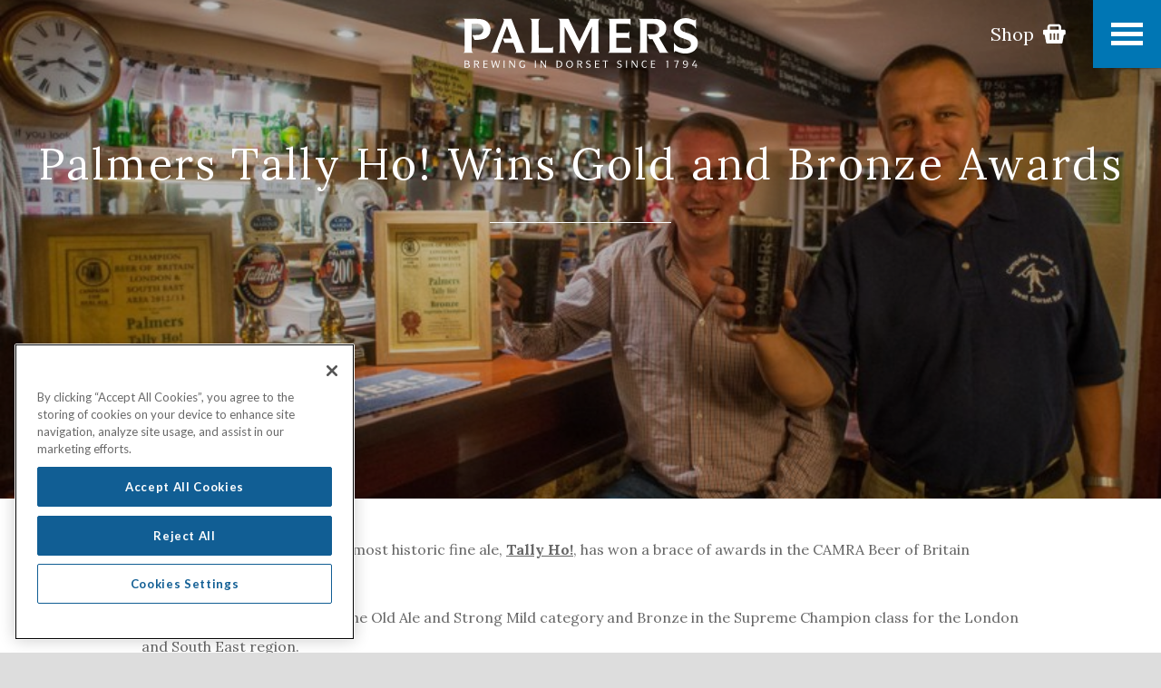

--- FILE ---
content_type: text/html; charset=UTF-8
request_url: https://palmersbrewery.com/palmers-tally-ho-beer-of-britain/
body_size: 34087
content:
<!doctype html>
<html lang="en-GB">
  <head> 	  	 
	<meta charset="utf-8">
<meta http-equiv="x-ua-compatible" content="ie=edge">
<meta name="viewport" content="width=device-width, initial-scale=1">
<meta name="facebook-domain-verification" content="zeadf8bsl7xotdhj4fnjwm9738o0w6" />
<link href="https://fonts.googleapis.com/css?family=Lato:400,700|Lora:400,400i,700" rel="stylesheet">
<link rel="icon" href="https://palmersbrewery.com/wp-content/themes/palmers/images/favicon.ico?v=1.12.0">
<!--[if IE]>
<link rel="shortcut icon" href="https://palmersbrewery.com/wp-content/themes/palmers/images/favicon.ico?v=1.12.0">
<![endif]-->
<meta name='robots' content='index, follow, max-image-preview:large, max-snippet:-1, max-video-preview:-1' />
<!-- OneTrust Cookies Consent Notice start for palmersbrewery.com -->
<script type="text/javascript" src="https://cdn-ukwest.onetrust.com/consent/b1bd1497-a916-46d5-85c6-c8e48915b475/OtAutoBlock.js" ></script>
<script src="https://cdn-ukwest.onetrust.com/consent/b1bd1497-a916-46d5-85c6-c8e48915b475/otSDKStub.js"  type="text/javascript" charset="UTF-8" data-domain-script="b1bd1497-a916-46d5-85c6-c8e48915b475" ></script>
<script type="text/javascript">
function OptanonWrapper() { }
</script>
<!-- OneTrust Cookies Consent Notice end for palmersbrewery.com -->
	<!-- This site is optimized with the Yoast SEO plugin v22.1 - https://yoast.com/wordpress/plugins/seo/ -->
	<title>Palmers Tally Ho! Wins Gold and Bronze Awards | Palmers Brewery</title>
	<meta name="description" content="Palmers Tally Ho!, has won a brace of awards in the CAMRA Beer of Britain championships. The strong beer won Gold in the Old Ale and Strong Mild category." />
	<link rel="canonical" href="https://palmersbrewery.com/palmers-tally-ho-beer-of-britain/" />
	<meta property="og:locale" content="en_GB" />
	<meta property="og:type" content="article" />
	<meta property="og:title" content="Palmers Tally Ho! Wins Gold and Bronze Awards | Palmers Brewery" />
	<meta property="og:description" content="Palmers Tally Ho!, has won a brace of awards in the CAMRA Beer of Britain championships. The strong beer won Gold in the Old Ale and Strong Mild category." />
	<meta property="og:url" content="https://palmersbrewery.com/palmers-tally-ho-beer-of-britain/" />
	<meta property="og:site_name" content="Palmers Brewery" />
	<meta property="article:published_time" content="2013-09-26T13:49:17+00:00" />
	<meta property="article:modified_time" content="2019-11-28T14:14:40+00:00" />
	<meta name="author" content="System Admin" />
	<meta name="twitter:card" content="summary_large_image" />
	<meta name="twitter:label1" content="Written by" />
	<meta name="twitter:data1" content="System Admin" />
	<script type="application/ld+json" class="yoast-schema-graph">{"@context":"https://schema.org","@graph":[{"@type":"WebPage","@id":"https://palmersbrewery.com/palmers-tally-ho-beer-of-britain/","url":"https://palmersbrewery.com/palmers-tally-ho-beer-of-britain/","name":"Palmers Tally Ho! Wins Gold and Bronze Awards | Palmers Brewery","isPartOf":{"@id":"https://palmersbrewery.com/#website"},"datePublished":"2013-09-26T13:49:17+00:00","dateModified":"2019-11-28T14:14:40+00:00","author":{"@id":"https://palmersbrewery.com/#/schema/person/999ee3bd49a714db43508c227320b452"},"description":"Palmers Tally Ho!, has won a brace of awards in the CAMRA Beer of Britain championships. The strong beer won Gold in the Old Ale and Strong Mild category.","breadcrumb":{"@id":"https://palmersbrewery.com/palmers-tally-ho-beer-of-britain/#breadcrumb"},"inLanguage":"en-GB","potentialAction":[{"@type":"ReadAction","target":["https://palmersbrewery.com/palmers-tally-ho-beer-of-britain/"]}]},{"@type":"BreadcrumbList","@id":"https://palmersbrewery.com/palmers-tally-ho-beer-of-britain/#breadcrumb","itemListElement":[{"@type":"ListItem","position":1,"name":"Home","item":"https://palmersbrewery.com/"},{"@type":"ListItem","position":2,"name":"Palmers Tally Ho! Wins Gold and Bronze Awards"}]},{"@type":"WebSite","@id":"https://palmersbrewery.com/#website","url":"https://palmersbrewery.com/","name":"Palmers Brewery","description":"Tenanted Pubs in Dorset, Devon &amp; Somerset | Palmers Brewery","potentialAction":[{"@type":"SearchAction","target":{"@type":"EntryPoint","urlTemplate":"https://palmersbrewery.com/?s={search_term_string}"},"query-input":"required name=search_term_string"}],"inLanguage":"en-GB"},{"@type":"Person","@id":"https://palmersbrewery.com/#/schema/person/999ee3bd49a714db43508c227320b452","name":"System Admin","image":{"@type":"ImageObject","inLanguage":"en-GB","@id":"https://palmersbrewery.com/#/schema/person/image/","url":"https://secure.gravatar.com/avatar/4c870e6c31a479b22a6899beab96b246?s=96&d=mm&r=g","contentUrl":"https://secure.gravatar.com/avatar/4c870e6c31a479b22a6899beab96b246?s=96&d=mm&r=g","caption":"System Admin"}}]}</script>
	<!-- / Yoast SEO plugin. -->


<link rel='dns-prefetch' href='//www.googletagmanager.com' />
<link rel="alternate" type="application/rss+xml" title="Palmers Brewery &raquo; Palmers Tally Ho! Wins Gold and Bronze Awards Comments Feed" href="https://palmersbrewery.com/palmers-tally-ho-beer-of-britain/feed/" />
<link rel='stylesheet' id='normalize-css' href='https://palmersbrewery.com/wp-content/themes/palmers/css/keyreset.min.css?ver=1.12.0' media='screen, print' />
<link rel='stylesheet' id='slick-css-css' href='https://palmersbrewery.com/wp-content/themes/palmers/css/slick.min.css?ver=1.12.0' media='screen, print' />
<link rel='stylesheet' id='swipbox-css-css' href='https://palmersbrewery.com/wp-content/themes/palmers/css/swipebox.min.css?ver=1.12.0' media='screen, print' />
<link rel='stylesheet' id='main-styles-css' href='https://palmersbrewery.com/wp-content/themes/palmers/css/palmers.min.css?ver=1.12.0' media='all' />
<script src="https://palmersbrewery.com/wp-content/themes/palmers/script/jquery.min.js?ver=1.12.0"></script>
<!-- Google tag (gtag.js) snippet added by Site Kit -->

<!-- Google Analytics snippet added by Site Kit -->
<script src="https://www.googletagmanager.com/gtag/js?id=GT-KDB2K5H"></script>
<!-- End Google tag (gtag.js) snippet added by Site Kit -->

  <!-- Key - Google Tag Manager -->
  <script>dataLayer = window.dataLayer || [];</script>
  <script>
    (function(w,d,s,l,i){w[l]=w[l]||[];w[l].push({'gtm.start':
    new Date().getTime(),event:'gtm.js'});var f=d.getElementsByTagName(s)[0],
    j=d.createElement(s),dl=l!='dataLayer'?'&l='+l:'';j.async=true;j.src=
    'https://www.googletagmanager.com/gtm.js?id='+i+dl;f.parentNode.insertBefore(j,f);
    })(window,document,'script','dataLayer','GTM-TDNB5PD');
  </script>
  <!-- Key - End Google Tag Manager -->

  <!-- Key - Facebook Pixel Code -->
  <script>
     !function(f,b,e,v,n,t,s)
     {if(f.fbq)return;n=f.fbq=function(){n.callMethod?
     n.callMethod.apply(n,arguments):n.queue.push(arguments)};
     if(!f._fbq)f._fbq=n;n.push=n;n.loaded=!0;n.version='2.0';
     n.queue=[];t=b.createElement(e);t.async=!0;
     t.src=v;s=b.getElementsByTagName(e)[0];
     s.parentNode.insertBefore(t,s)}(window, document,'script',
     'https://connect.facebook.net/en_US/fbevents.js');
     fbq('init', '345504619452771');
     fbq('track', 'PageView');
  </script>
  <!-- Key - End Facebook Pixel Code -->
  <link rel="https://api.w.org/" href="https://palmersbrewery.com/wp-json/" /><link rel="alternate" type="application/json" href="https://palmersbrewery.com/wp-json/wp/v2/posts/1194" /><link rel="EditURI" type="application/rsd+xml" title="RSD" href="https://palmersbrewery.com/xmlrpc.php?rsd" />
<meta name="generator" content="WordPress 6.3.7" />
<link rel='shortlink' href='https://palmersbrewery.com/?p=1194' />
<link rel="alternate" type="application/json+oembed" href="https://palmersbrewery.com/wp-json/oembed/1.0/embed?url=https%3A%2F%2Fpalmersbrewery.com%2Fpalmers-tally-ho-beer-of-britain%2F" />
<link rel="alternate" type="text/xml+oembed" href="https://palmersbrewery.com/wp-json/oembed/1.0/embed?url=https%3A%2F%2Fpalmersbrewery.com%2Fpalmers-tally-ho-beer-of-britain%2F&#038;format=xml" />
<meta name="generator" content="Site Kit by Google 1.131.0" /><script type="application/ld+json">
{
  "@context": "https://schema.org",
  "@type": "Article",
  "mainEntityOfPage": {
    "@type": "WebPage",
    "@id": "https://palmersbrewery.com/palmers-tally-ho-beer-of-britain/"
  },
  "headline": "Palmers Tally Ho! Wins Gold and Bronze Awards",
  "description": "Palmers Tally Ho!, has won a brace of awards in the CAMRA Beer of Britain championships. The strong beer won Gold in the Old Ale and Strong Mild category.",
  "image": "https://palmersbrewery.com/wp-content/uploads/2013/09/palmers-tally-ho-beer-of-britain.jpg",  
  "author": {
    "@type": "Organization",
    "name": "Palmers Brewery"
  },  
  "publisher": {
    "@type": "Organization",
    "name": "Palmers Brewery",
    "logo": {
      "@type": "ImageObject",
      "url": "https://palmersbrewery.com/wp-content/uploads/2025/02/palmers_brewery_logo.jpg"
    }
  },
  "datePublished": ""
}
</script><style class="wpcode-css-snippet">body .footerBottom .logo .social a.twitter {
	background-image: url("data:image/svg+xml,%3Csvg fill='%23115e94' xmlns='http://www.w3.org/2000/svg' viewBox='0 0 512 512'%3E%3Cpath d='M389.2 48h70.6L305.6 224.2 487 464H345L233.7 318.6 106.5 464H35.8L200.7 275.5 26.8 48H172.4L272.9 180.9 389.2 48zM364.4 421.8h39.1L151.1 88h-42L364.4 421.8z'/%3E%3C/svg%3E");
	background-color: white;
  	border-radius: 50%;
	background-size: 25px 25px;
	margin-left: 0px;
	margin-right: 0px;
}
body .footerBottom .logo .social a.twitter:hover {
	background-image: url("data:image/svg+xml,%3Csvg fill='%23115e94' xmlns='http://www.w3.org/2000/svg' viewBox='0 0 512 512'%3E%3Cpath d='M389.2 48h70.6L305.6 224.2 487 464H345L233.7 318.6 106.5 464H35.8L200.7 275.5 26.8 48H172.4L272.9 180.9 389.2 48zM364.4 421.8h39.1L151.1 88h-42L364.4 421.8z'/%3E%3C/svg%3E");
		background-size: 22px 22px;
		width: 36px;
  		height: 36px;
		margin-left: 2px;
		margin-right: 2px;
		background-color: #ecbd3a;
}
</style><style class="wpcode-css-snippet">#footer__nav-footer-pubs a[title="Pub Takeaway"] {
	display: none;
}
</style>
<!-- Google Tag Manager snippet added by Site Kit -->
<script>
			( function( w, d, s, l, i ) {
				w[l] = w[l] || [];
				w[l].push( {'gtm.start': new Date().getTime(), event: 'gtm.js'} );
				var f = d.getElementsByTagName( s )[0],
					j = d.createElement( s ), dl = l != 'dataLayer' ? '&l=' + l : '';
				j.async = true;
				j.src = 'https://www.googletagmanager.com/gtm.js?id=' + i + dl;
				f.parentNode.insertBefore( j, f );
			} )( window, document, 'script', 'dataLayer', 'GTM-5CR6WB7' );
			
</script>

<!-- End Google Tag Manager snippet added by Site Kit -->
	
  </head>

  <body>
		<div onclick="closeMainMenu(); return false;" class="overlay"></div>
		
		<div class="stickyHolder">
			<a class="topLogo" href="https://palmersbrewery.com">
			  <img src="https://palmersbrewery.com/wp-content/themes/palmers/images/palmerslogo.svg" alt="Palmers Brewery : Brewing in Dorset since 1794" />
      </a>

			<a class="shoppingLogo" target="_blank" href="http://www.palmerswinestore.com"><span>Shop</span><svg><use xlink:href="https://palmersbrewery.com/wp-content/themes/palmers/images/palmers.svg?v=1.12.0#basket" /></svg></a>
		
			<div class="menu">
		    <div id="burger" class="burger" onclick="toggleMenu();">
          <span id="burger1" class="brg brg_top"></span>
          <span id="burger2" class="brg brg2"></span>
          <span id="burger3" class="brg brg_bottom"></span>
        </div>

			  <div class="links">
			  <a href="https://palmersbrewery.com/pubs/" title="PUBS" onclick="menuClick(this, 'menu__pubs'); return false;">PUBS<svg><use xlink:href="https://palmersbrewery.com/wp-content/themes/palmers/images/palmers.svg?v=1.12.0#arrow" /></svg></a>
<div id="menu__pubs" class="menuChildren footer">
<a href="https://palmersbrewery.com/pubs/" title="PUB FINDER">PUB FINDER</a>
<a href="https://palmersbrewery.com/pubs/outside-dining/" title="OUTSIDE DINING">OUTSIDE DINING</a>
<a href="https://palmersbrewery.com/pubs/inns/" title="STAY AT OUR INNS">STAY AT OUR INNS</a>
<a href="https://palmersbrewery.com/pubs/beer-gardens/" title="BEER GARDENS">BEER GARDENS</a>
<a href="https://palmersbrewery.com/pubs/dog-friendly/" title="DOG FRIENDLY">DOG FRIENDLY</a>
</div>
<a href="https://palmersbrewery.com/our-range/" title="OUR RANGE" onclick="menuClick(this, 'menu__our-range'); return false;">OUR RANGE<svg><use xlink:href="https://palmersbrewery.com/wp-content/themes/palmers/images/palmers.svg?v=1.12.0#arrow" /></svg></a>
<div id="menu__our-range" class="menuChildren footer">
<a href="https://palmersbrewery.com/our-range/" title="OUR RANGE">OUR RANGE</a>
<a href="https://palmersbrewery.com/cask/" title="CASK">CASK</a>
<a href="https://palmersbrewery.com/keg/the-dorset-pale/" title="CRAFT KEG">CRAFT KEG</a>
<a href="https://palmersbrewery.com/bottled/" title="BOTTLED">BOTTLED</a>
<a href="https://palmersbrewery.com/cider/" title="CIDER">CIDER</a>
<a href="https://palmersbrewery.com/spirits/" title="SPIRITS">SPIRITS</a>
<a href="https://palmersbrewery.com/soft-drinks/" title="SOFTS">SOFTS</a>
<hr /><a href="https://palmersbrewery.com/cask/copper-ale/" title="COPPER ALE">COPPER ALE</a>
<a href="https://palmersbrewery.com/cask/ipa/" title="PALMERS IPA">PALMERS IPA</a>
<a href="https://palmersbrewery.com/cask/dorset-gold/" title="DORSET GOLD">DORSET GOLD</a>
<a href="https://palmersbrewery.com/cask/palmers200/" title="PALMERS 200">PALMERS 200</a>
<a href="https://palmersbrewery.com/cask/tally-ho/" title="TALLY HO!">TALLY HO!</a>
<a href="https://palmersbrewery.com/keg/the-dorset-pale/" title="THE DORSET PALE">THE DORSET PALE</a>
<a href="https://palmersbrewery.com/cider/orchard-haze/" title="ORCHARD HAZE">ORCHARD HAZE</a>
<a href="https://palmersbrewery.com/cider/first-press/" title="FIRST PRESS">FIRST PRESS</a>
<a href="https://palmersbrewery.com/cider/dorset-orchards-gold/" title="DORSET ORCHARDS GOLD">DORSET ORCHARDS GOLD</a>
</div>
<a href="https://palmersbrewery.com/about/" title="ABOUT" onclick="menuClick(this, 'menu__about'); return false;">ABOUT<svg><use xlink:href="https://palmersbrewery.com/wp-content/themes/palmers/images/palmers.svg?v=1.12.0#arrow" /></svg></a>
<div id="menu__about" class="menuChildren footer">
<a href="https://palmersbrewery.com/about/" title="ABOUT US">ABOUT US</a>
<a href="https://palmersbrewery.com/who-we-are/" title="WHO WE ARE">WHO WE ARE</a>
<a href="https://palmersbrewery.com/heritage/" title="OUR HERITAGE">OUR HERITAGE</a>
</div>
<a href="https://palmersbrewery.com/run-a-pub/" title="RUN A PUB">RUN A PUB</a>
<a href="https://palmersbrewery.com/free-trade/" title="STOCK PALMERS">STOCK PALMERS</a>
<a href="https://palmersbrewery.com/brewery-tours/" title="TOURS">TOURS</a>
<a href="https://palmersbrewery.com/palmers-brewery-community-fund/" title="COMMUNITY FUND">COMMUNITY FUND</a>
<a href="https://palmersbrewery.com/news/" title="NEWS">NEWS</a>
<a href="http://www.palmerswinestore.com/" title="SHOP" target="_blank">SHOP<svg><use xlink:href="https://palmersbrewery.com/wp-content/themes/palmers/images/palmers.svg?v=1.12.0#basket" /></svg></a>
<a href="https://palmersbrewery.com/contact/" title="CONTACT">CONTACT</a>
<a href="https://palmersbrewery.com/join-the-team-at-palmers-brewery/" title="JOIN THE TEAM">JOIN THE TEAM</a>
<a href="https://palmersbrewery.com/seasonal-ales/" title="SEASONAL ALES">SEASONAL ALES</a>
        </div>	
	    </div>
		</div><div class="hero arr_center varr_middle">
  <img class="lazyload" data-src="https://palmersbrewery.com/wp-content/uploads/2013/09/palmers-tally-ho-beer-of-britain.jpg" alt="Palmers Tally Ho! Wins Gold and Bronze Awards" />
  <div style="background:rgba(0, 0, 0, 0.25);" class="herooverlay"></div>
  <div>
    <h1>Palmers Tally Ho! Wins Gold and Bronze Awards</h1>
    <h3> </h3>
    <hr class="largewhite" />
  </div>
</div>
<div class="back_white">
<div class="main_content contentColumn">
  <div class="content_copy">
<p>Palmers Brewery’s oldest and most historic fine ale, <a href="https://palmersbrewery.com/cask/tally-ho/">Tally Ho!</a>, has won a brace of awards in the CAMRA Beer of Britain championships.</p>
<p>The strong beer won Gold in the Old Ale and Strong Mild category and Bronze in the Supreme Champion class for the London and South East region.</p>
<p>Richard Gabe from the <a href="http://www.camrawdorset.org.uk/" target="_blank" rel="noopener">West Dorset CAMRA</a> branch presented the awards to Palmers’ Head Brewer Darren Batten and the two raised a celebratory toast in the Three Horseshoes in Burton Bradstock.</p>
<p>‘It’s very pleasing when you have so many new breweries and new beers being made that a traditional family brewer like Palmers with over 200 years of heritage can win such a prestigious award,’ said Richard.</p>
<p>Tally Ho! was blind tasted in a series of testing rounds against hundreds of other ales, to come top of the region in its category. First brewed in the 1940s, this dark ale has a loyal following among real ale connoisseurs for its distinctive rich, fruitcake flavour. At a strength of 5.5 ABV, it makes a warming autumn drink and is available on draught and in bottles.</p>
<p>Brewer Darren Batten said: ‘Tally Ho! is a real heritage ale made the traditional way as our grandfathers would have enjoyed it. These awards prove it’s more than holding its own against modern beers.’</p>

  </div>
</div>
</div>
<div class="nextprevPosts">
  <div class="prev"><a href="https://palmersbrewery.com/lyme-rocks-for-palmers-brewery/" rel="prev">&lt; Previous story</a>  </div>
  <div class="next"><a href="https://palmersbrewery.com/new-inn-kilmington-camras-good-pub-guide/" rel="next">Next story &gt;</a>  </div>
</div>
<div class="hopBreak back_white">
  <div class="hop">
    <img alt="Plamers Hop Page Break Left" src="https://palmersbrewery.com/wp-content/themes/palmers/images/lightbrownhop.svg" />
  </div>
  <div class="line"></div>
  <div class="hop">
    <img alt="Plamers Hop Page Break Right" src="https://palmersbrewery.com/wp-content/themes/palmers/images/lightbrownhop.svg" />
  </div>
</div><div class="articleSlider back_white">
  <div class="main_content contentColumn">
    <h2>Read these recent articles</h2>
    <hr />

          <div class="articles">
        <div id="articlesSlider" class="slider">
                  <div id="article_0" class="news">
            <a href="https://palmersbrewery.com/the-ilchester-arms-is-presented-with-the-aa-rosette/"><img class="lazyload" alt="The Ilchester Arms, Symondsbury, Receives Prestigious Awards" onclick="chooseArticle(0); return false;" data-src="https://palmersbrewery.com/wp-content/uploads/2025/10/ilchester-1-of-1-2-768x430.jpg" /></a>

            <div>
              <h2><a href="https://palmersbrewery.com/the-ilchester-arms-is-presented-with-the-aa-rosette/">The Ilchester Arms, Symondsbury, Receives Prestigious Awards</a></h2>
              <hr />
            </div>
            <p>The Ilchester Arms, Symondsbury, receives not one, but two, prestigious awards!</p>
            <a class="button brownfill" href="https://palmersbrewery.com/the-ilchester-arms-is-presented-with-the-aa-rosette/">READ THIS ARTICLE</a>
          </div>
                    <div id="article_1" class="news">
            <a href="https://palmersbrewery.com/lucy-young-ceramicist-creates-new-tankards-for-palmers/"><img class="lazyload" alt="Lucy Young &#8211; Ceramicist &#8211; Creates New Tankards for Palmers" onclick="chooseArticle(1); return false;" data-src="https://palmersbrewery.com/wp-content/uploads/2025/06/Brewery-River-768x430.jpg" /></a>

            <div>
              <h2><a href="https://palmersbrewery.com/lucy-young-ceramicist-creates-new-tankards-for-palmers/">Lucy Young &#8211; Ceramicist &#8211; Creates New Tankards for Palmers</a></h2>
              <hr />
            </div>
            <p></p>
            <a class="button brownfill" href="https://palmersbrewery.com/lucy-young-ceramicist-creates-new-tankards-for-palmers/">READ THIS ARTICLE</a>
          </div>
                    <div id="article_2" class="news">
            <a href="https://palmersbrewery.com/visit-a-palmers-pub-garden/"><img class="lazyload" alt="Visit a Palmers Pub Garden" onclick="chooseArticle(2); return false;" data-src="https://palmersbrewery.com/wp-content/uploads/2024/08/New-Inn-large-768x430.jpg" /></a>

            <div>
              <h2><a href="https://palmersbrewery.com/visit-a-palmers-pub-garden/">Visit a Palmers Pub Garden</a></h2>
              <hr />
            </div>
            <p>Whether you’re going with family or friends, the pub garden is a haven for all. The perfect place to unwind for locals and visitors alike.</p>
            <a class="button brownfill" href="https://palmersbrewery.com/visit-a-palmers-pub-garden/">READ THIS ARTICLE</a>
          </div>
                  </div>
        <div onclick="changeArticle(-1); return false;" class="leftarrow"><svg><use xlink:href="https://palmersbrewery.com/wp-content/themes/palmers/images/palmers.svg?v=1.12.0#arrow" /></svg></div>
        <div onclick="changeArticle(1);  return false;" class="rightarrow"><svg><use xlink:href="https://palmersbrewery.com/wp-content/themes/palmers/images/palmers.svg?v=1.12.0#arrow" /></svg></div>
      </div>
        </div>
</div><div class="whiteBreak"></div><script>
  var beerSliderItems = [{"image":"https:\/\/palmersbrewery.com\/wp-content\/uploads\/2019\/02\/clipLarge-copper-compressed-369x400.png","url":"https:\/\/palmersbrewery.com\/cask\/copper-ale\/","buttonText":"FLAVOUR NOTES ON COPPER ALE","title":"Copper Ale","description":"A session ale that blends fruity malt flavours with the freshness of Kent Goldings and First Gold hops. A rich copper coloured ale that's full of flavour. The Head Brewer\u2019s drink of choice."},{"image":"https:\/\/palmersbrewery.com\/wp-content\/uploads\/2019\/02\/clipLarge-ipa-compressed-370x400.png","url":"https:\/\/palmersbrewery.com\/cask\/ipa\/","buttonText":"FLAVOUR NOTES ON IPA","title":"IPA","description":"A traditional English style IPA, blending English Goldings for bitterness and Slovenian aroma hops to give a well-balanced best bitter. A favourite of Palmers for many years."},{"image":"https:\/\/palmersbrewery.com\/wp-content\/uploads\/2019\/02\/clipLarge-gold-compressed-370x400.png","url":"https:\/\/palmersbrewery.com\/cask\/dorset-gold\/","buttonText":"FLAVOUR NOTES ON DORSET GOLD","title":"Dorset Gold","description":"Dorset Gold is a stunning golden ale full of freshness. Less hoppy, thirst quenching and zesty. A blend of malted barley and wheat make this a very drinkable ale from Dorset."},{"image":"https:\/\/palmersbrewery.com\/wp-content\/uploads\/2019\/02\/clipLarge-200-compressed-371x400.png","url":"https:\/\/palmersbrewery.com\/cask\/palmers200\/","buttonText":"FLAVOUR NOTES ON PALMERS 200","title":"Palmers 200","description":"This premium ale originated in 1994 to celebrate 200 years of brewing at Palmers. Malty flavours with just enough hop make this mahogany coloured ale the flagship of our brewery."},{"image":"https:\/\/palmersbrewery.com\/wp-content\/uploads\/2019\/02\/clipLarge-tallyho-compressed-370x400.png","url":"https:\/\/palmersbrewery.com\/cask\/tally-ho\/","buttonText":"FLAVOUR NOTES ON TALLY HO!","title":"Tally Ho!","description":"A multi award-winning dark strong ale. Complex deep fruit cake flavours form this delicious ale. Legendary amongst ale aficionados, quite simply a beer you have to try."},{"image":"https:\/\/palmersbrewery.com\/wp-content\/uploads\/2019\/02\/Palmers-Dorset-Pale-Pump-400x400.png","url":"https:\/\/palmersbrewery.com\/keg\/the-dorset-pale\/","buttonText":"FLAVOUR NOTES ON THE DORSET PALE","title":"The Dorset Pale","description":"Deliciously hoppy and brewed using a blend of the finest Maris Otter and Munich Malts, with Citra aroma hops to give a hint of grapefruit on the nose. "}];
</script>
<div class="beerSlider contentColumn">
  <img class="back lazyload" data-src="https://palmersbrewery.com/wp-content/uploads/2019/03/3N8A4763-1300x740.jpg" alt="" />
  <div style="background:rgba(0, 0, 0, 0.3);" class="beeroverlay"></div>
  <div class="inner">
    <h1>Our Brews</h1>
    <hr />
    <div class="imageHolder">
      <div id="beerSliderImageHolder" class="imageHolderSlider">
      <img class="lazyload" alt="Copper Ale" id="beer_0" onclick="chooseBeer(0); return false;" data-src="https://palmersbrewery.com/wp-content/uploads/2019/02/clipLarge-copper-compressed-369x400.png" /> 
<img class="lazyload" alt="IPA" id="beer_1" onclick="chooseBeer(1); return false;" data-src="https://palmersbrewery.com/wp-content/uploads/2019/02/clipLarge-ipa-compressed-370x400.png" /> 
<img class="lazyload" alt="Dorset Gold" id="beer_2" onclick="chooseBeer(2); return false;" data-src="https://palmersbrewery.com/wp-content/uploads/2019/02/clipLarge-gold-compressed-370x400.png" /> 
<img class="lazyload" alt="Palmers 200" id="beer_3" onclick="chooseBeer(3); return false;" data-src="https://palmersbrewery.com/wp-content/uploads/2019/02/clipLarge-200-compressed-371x400.png" /> 
<img class="lazyload" alt="Tally Ho!" id="beer_4" onclick="chooseBeer(4); return false;" data-src="https://palmersbrewery.com/wp-content/uploads/2019/02/clipLarge-tallyho-compressed-370x400.png" /> 
<img class="lazyload" alt="The Dorset Pale" id="beer_5" onclick="chooseBeer(5); return false;" data-src="https://palmersbrewery.com/wp-content/uploads/2019/02/Palmers-Dorset-Pale-Pump-400x400.png" /> 
      </div>
    </div>

    <div class="controls">
      <h3 id="flavourNotesText">&nbsp;</h3>
      <a class="arrowleft" href="#" onclick="changeBeer(-1); return false;"><svg><use xlink:href="https://palmersbrewery.com/wp-content/themes/palmers/images/palmers.svg?v=1.12.0#roundarrow" /></svg></a>

      <a class="arrowright" href="#" onclick="changeBeer(1); return false;"><svg><use xlink:href="https://palmersbrewery.com/wp-content/themes/palmers/images/palmers.svg?v=1.12.0#roundarrow" /></svg></a>
    </div>

    <a id="flavourNotesButton" class="button" href="#"></a>
  </div>
</div><div class="whiteBreak"></div>    <div class="footerTop">
      <h1>The brewer’s notebook</h1>
      <h3>sign up for our notes and news</h3>

      <hr class="smallwhite" />


      <form id="signupform" method="POST"> 
  <input id="signupname" name="signup-name" value="" type="text" placeholder="Your name" />
  <input id="signupemail" name="signup-email" value="" type="email" placeholder="Your email address" />
  <input type="hidden" name="action" value="signup" />
  <input name="btnSubmit" type="submit" value="SIGN ME UP" onclick="confirmSignup(); return false;" />
</form> 
      <script>
        var signupCopy = '<h2>Confirm Subscription</h2><p>By confirming this subscription, you agree to receive emails from us for informational, and marketing reasons about Palmers Brewery. These will go to the email address: #EMAIL#. You are also agreeing to our <a href="https://palmersbrewery.com/privacy-policy/">privacy policy</a> You can unsubscribe at anytime using the link in the emails, or by <a href="https://palmersbrewery.com/contact/">contacting us</a>.</p>';
        var signupSuccess = '<h2>Subscription Successful</h2><p>Thank you for subscribing to our newsletter. You will receive a confirmation of your subscription, and you can choose to unsubscribe at anytime by clicking the unsubscription links in your received emails, or by <a href="https://dev.palmersbrewery.com/contact/">contacting us</a>.</p>';
        var signupResubscribe = '<h2>Re-subscription Required</h2><p>It looks like your email address has been registered previously, and you requested for it to be removed from our list. Good new though you can resubscribe by using our online form here : <a href="http://eepurl.com/gsuW_9">Resubscribe to Palmers Brewery News</a>.</p>';
        var signupError = '<h2>Subscription Error</h2><p>Apologies but there has been an error trying to subscribe you to our email news.You can try to subscribe directly using our online form here : <a href="http://eepurl.com/gsuW_9">Subscribe to Palmers Brewery News</a>.</p><!--  -->';
      </script>
    </div>

    <div class="footerBottom">
      <h1>Taste the quality</h1>
      <h3>with Palmers</h3>

      <hr class="smallwhite" />

      <div class="menus">

        <div class="menuBlock">
          <h3 onclick="menuClick(this, 'footer__nav-footer-brewer'); return false;"><span>BREWERY</span><svg><use xlink:href="https://palmersbrewery.com/wp-content/themes/palmers/images/palmers.svg?v=1.12.0#arrow" /></svg></h3>
          <div id="footer__nav-footer-brewer" class="menuChildren">
            <a href="https://palmersbrewery.com/about/" title="About Us">About Us</a>
<a href="https://palmersbrewery.com/brewery-tours/" title="Brewery Tours">Brewery Tours</a>
<a href="https://palmersbrewery.com/news/" title="News">News</a>
<a href="https://palmersbrewery.com/contact/" title="Contact Us">Contact Us</a>
          </div>
        </div>

        <div class="menuBlock">
          <h3 onclick="menuClick(this, 'footer__nav-footer-beers'); return false;"><span>OUR RANGE</span><svg><use xlink:href="https://palmersbrewery.com/wp-content/themes/palmers/images/palmers.svg?v=1.12.0#arrow" /></svg></h3>
          <div id="footer__nav-footer-beers" class="menuChildren">
            <a href="https://palmersbrewery.com/our-range/" title="Our Products">Our Products</a>
<a href="http://www.palmerswinestore.com/" title="Buy Online" target="_blank">Buy Online<svg><use xlink:href="https://palmersbrewery.com/wp-content/themes/palmers/images/palmers.svg?v=1.12.0#basket" /></svg></a>
<a href="https://palmersbrewery.com/free-trade/" title="Stock Palmers">Stock Palmers</a>
          </div>
        </div>

        <div class="menuBlock">
          <h3 onclick="menuClick(this, 'footer__nav-footer-pubs'); return false;"><span>OUR PUBS</span><svg><use xlink:href="https://palmersbrewery.com/wp-content/themes/palmers/images/palmers.svg?v=1.12.0#arrow" /></svg></h3>
          <div id="footer__nav-footer-pubs" class="menuChildren">
            <a href="https://palmersbrewery.com/pubs/" title="Pub Finder">Pub Finder</a>
<a href="https://palmersbrewery.com/pubs/inns/" title="Stay at our Inns">Stay at our Inns</a>
<a href="https://palmersbrewery.com/run-a-pub/" title="Run a Pub">Run a Pub</a>
          </div>

                  </div>
        
      </div>

      <hr class="smallwhite" />

      <div class="footerBottomLinks">

        <div class="logo">
          <a class="logo" href="https://palmersbrewery.com"><img alt="Palmers Brewery : Brewing in Dorset since 1794" src="https://palmersbrewery.com/wp-content/themes/palmers/images/palmerslogo.svg" /></a>
          <div class="social">
          <a class="facebook" target="_blank" href="https://en-gb.facebook.com/PalmersBrewery/">&nbsp;</a>
<a class="instagram" target="_blank" href="https://www.instagram.com/palmersbrewery/">&nbsp;</a>
<a class="twitter" target="_blank" href="https://x.com/palmersbrewery/">&nbsp;</a>
<a class="linkedin" target="_blank" href="https://www.linkedin.com/company/palmers-brewery/">&nbsp;</a>
          </div>
        </div>
        <div class="contact">
          <p><b>Palmers Brewery</b></p>
          <p><a href="https://www.google.com/maps/@50.7263225,-2.7586717,19z?entry=ttu" target="_blank">Old Brewery, West Bay Road,<br>
          Bridport, Dorset, DT6 4JA.</a></p>
          <p>&nbsp;</p>
          <p><b>T</b> <a href="tel:+441308422396">01308 422396</a><!--<span>&nbsp;</span><b>F</b> 01308421149--></p>
          <p><b>E</b> <a href="mailto:enquiries@palmersbrewery.com">enquiries@palmersbrewery.com</a></p>
        </div>

        <div class="copyAndLegal">
          <div class="copyright">
            <p>&copy; Palmers Brewery 2026</p>
            <p>Website design and development <a href="https://key.digital"><b>Key.Digital</b></a></p>
          </div>

          <div class="legal">
            <a href="https://palmersbrewery.com/site-map/" title="Site Map">Site Map</a>
<a href="https://palmersbrewery.com/contact/" title="Contact Us">Contact Us</a>
<a href="https://palmersbrewery.com/privacy-policy/" title="Privacy Policy">Privacy Policy</a>
          </div>
        </div>
      </div>
    </div>

    <div class="signUpConfirm">
      <div class="signUpOverlay" onclick="closeConfirm(); return false;"></div>
      <div class="inner">
        <div class="content"></div>
        <a class="button" href="#" onclick="didConfirmSignup(); return false;">Confirm Subscription</a>
        <a class="cross" href="#" onclick="closeConfirm(); return false;"><svg><use xlink:href="https://palmersbrewery.com/wp-content/themes/palmers/images/palmers.svg?v=1.12.0#cross" /></svg></a>
      </div>
     </div>

    		<!-- Google Tag Manager (noscript) snippet added by Site Kit -->
		<noscript>
			<iframe src="https://www.googletagmanager.com/ns.html?id=GTM-5CR6WB7" height="0" width="0" style="display:none;visibility:hidden"></iframe>
		</noscript>
		<!-- End Google Tag Manager (noscript) snippet added by Site Kit -->
		<script src="https://palmersbrewery.com/wp-content/themes/palmers/script/slick.min.js?ver=1.12.0"></script><script src="https://palmersbrewery.com/wp-content/themes/palmers/script/swipebox.min.js?ver=1.12.0"></script><script src="https://palmersbrewery.com/wp-content/themes/palmers/script/lazysizes.min.js?ver=1.12.0" async="async"></script><script src="https://palmersbrewery.com/wp-content/themes/palmers/script/palmers.min.js?ver=1.12.0"></script><script src="https://palmersbrewery.com/wp-content/themes/palmers/script/articleslider.min.js?ver=1.12.0"></script><script src="https://palmersbrewery.com/wp-content/themes/palmers/script/beerslider.min.js?ver=1.12.0"></script>  </body>
</html>

--- FILE ---
content_type: text/css
request_url: https://palmersbrewery.com/wp-content/themes/palmers/css/keyreset.min.css?ver=1.12.0
body_size: 2841
content:
/*! normalize.css v7.0.0 | MIT License | github.com/necolas/normalize.css */button,hr,input{overflow:visible}audio,canvas,progress,video{display:inline-block}.hide,[hidden],template{display:none}input,input:hover,select,select:hover{cursor:pointer}html{line-height:1.15;-ms-text-size-adjust:100%;-webkit-text-size-adjust:100%}body{margin:0;-webkit-tap-highlight-color:transparent}article,aside,details,figcaption,figure,footer,header,main,menu,nav,section{display:block}hr{box-sizing:content-box;height:0}a{background-color:transparent;-webkit-text-decoration-skip:objects}abbr[title]{border-bottom:none;text-decoration:underline;text-decoration:underline dotted}mark{background-color:#ff0;color:#000}sub,sup{line-height:0;position:relative}sub{bottom:-.25em}sup{top:-.5em}audio:not([controls]){display:none;height:0}svg:not(:root){overflow:hidden}button,input,optgroup,select,textarea{font-family:sans-serif;font-size:100%;line-height:1.15;margin:0}button,select{text-transform:none}[type=reset],[type=submit],button,html [type=button]{-webkit-appearance:button}[type=button]::-moz-focus-inner,[type=reset]::-moz-focus-inner,[type=submit]::-moz-focus-inner,button::-moz-focus-inner{border-style:none;padding:0}[type=button]:-moz-focusring,[type=reset]:-moz-focusring,[type=submit]:-moz-focusring,button:-moz-focusring{outline:ButtonText dotted 1px}legend{color:inherit;display:table;max-width:100%;white-space:normal}progress{vertical-align:baseline}textarea{overflow:auto}[type=checkbox],[type=radio]{box-sizing:border-box;padding:0}[type=number]::-webkit-inner-spin-button,[type=number]::-webkit-outer-spin-button{height:auto}[type=search]{-webkit-appearance:textfield;outline-offset:-2px}[type=search]::-webkit-search-cancel-button,[type=search]::-webkit-search-decoration{-webkit-appearance:none}::-webkit-file-upload-button{-webkit-appearance:button;font:inherit}summary{display:list-item}/*! Key.Digital Resets - January 2019 */a,abbr,acronym,address,applet,article,aside,audio,b,big,blockquote,body,canvas,caption,center,cite,code,dd,del,details,dfn,div,dl,dt,em,fieldset,figcaption,figure,footer,form,h1,h2,h3,h4,h5,h6,header,hgroup,html,i,iframe,img,ins,kbd,label,legend,li,mark,menu,nav,object,ol,p,pre,q,s,samp,section,small,span,strike,strong,sub,summary,sup,table,tbody,td,tfoot,th,thead,time,tr,tt,u,ul,var,video{margin:0;padding:0;border:0;outline:0;font:inherit;vertical-align:baseline;box-sizing:border-box}table{border-collapse:collapse;border-spacing:0}body,html{overflow-x:hidden}.clear{clear:both}::-moz-selection{background:#b3d4fc;text-shadow:none}::selection{background:#b3d4fc;text-shadow:none}select::-ms-expand{display:none}input,select{border:0;outline:0;text-overflow:ellipsis;white-space:nowrap;appearance:none;-moz-appearance:none;-webkit-appearance:none;-o-appearance:none}input:focus,select:focus{outline:0}

--- FILE ---
content_type: image/svg+xml
request_url: https://palmersbrewery.com/wp-content/themes/palmers/images/palmerscoastline.svg
body_size: 4721
content:
<?xml version="1.0" encoding="UTF-8"?>
<svg width="1440px" height="329px" viewBox="0 0 1440 329" version="1.1" xmlns="http://www.w3.org/2000/svg" xmlns:xlink="http://www.w3.org/1999/xlink">
    <title>Palmers-coastline</title>
    <g>
        <!--<polygon id="Fill-1" fill="#0985C2" points="0 0 0.214086972 329 1440 329 1439.3683 0"></polygon>-->
        <!--<polygon id="Fill-1" fill="#00558D" points="0 36 0.214086972 329 1440 329 1439.3683 36"></polygon>-->
        <g id="Group-20">
            <path d="M241.073633,188.750714 L194.330535,197.610582 L0.000126709402,269.32377 L0.000126709402,312.729188 C90.1269403,312.729188 96.3667448,273.412769 132.184958,263.662153 C168.003489,253.911854 220.972454,238.394545 220.972454,238.394545 C275.225301,219.499313 304.01241,207.335803 300.943825,188.750714 C300.943825,171.903632 313.125667,170.081502 313.125667,158.418284 C313.125667,147.402652 301.005913,143.467613 283.318864,139.255763 C291.081082,142.390208 295.634068,145.824002 294.872861,150.902157 C292.361481,167.656228 250.852748,172.517251 241.073633,188.750714" id="Fill-2" fill="#BE9873"></path>
            <path d="M200.615258,102.74225 L199.519538,102.45782 C180.770982,102.45782 164.930723,106.509678 164.521451,117.644351 C164.417233,120.477541 169.260066,132.466457 167.351506,137.164631 C161.691713,151.095671 137.636884,155.145624 110.045278,161.463399 C81.3921643,168.024019 68.156417,175.553796 60.8075885,188.775665 L0.00228076923,227.910506 L0.00228076923,279.284091 C51.9692909,279.284091 77.0982995,238.229347 121.199824,230.496724 C213.685649,214.280721 233.219487,199.008479 241.07357,188.750587 C252.518596,173.64913 293.036145,168.109411 295.547842,151.35534 C298.161857,133.915272 238.0997,135.868824 200.615258,102.74225" id="Fill-4" fill="#FFA85C"></path>
            <path d="M61.7130222,188.775506 C61.7130222,188.775506 52.428074,214.140886 0.0334196047,230.496882 C0.0334196047,215.399235 0.00237580128,71.9303205 0.00237580128,71.9303205 C62.7713624,70.4799178 145.132474,88.8916826 199.895643,102.497977 C181.147404,102.497977 164.455657,106.509837 164.521546,117.64451 C164.538335,120.47897 169.260161,132.466298 167.351284,137.164473 C161.691492,151.09583 137.636979,155.145783 110.045373,161.463558 C81.3922593,168.024177 68.156512,175.553954 61.7130222,188.775506" id="Fill-6" fill="#00742E"></path>
            <path d="M216.875115,114.485496 C212.63035,96.9901925 278.220205,85.705368 243.553463,67.5621611 C245.960625,69.2820738 247.522318,71.1810252 247.874887,73.4031347 C250.105923,87.4640089 212.841004,86.072016 200.26478,102.651493 L200.615131,102.742282 C205.651513,107.19285 211.230528,111.169156 216.875115,114.485496" id="Fill-8" fill="#CAAE8B"></path>
            <path d="M190.26028,38.6749276 C184.600488,38.6749276 159.703991,35.2433556 158.861691,46.6913465 C156.772886,75.0740341 106.653933,60.9918911 111.60637,83.3469479 C140.878776,88.7498485 171.996387,95.3390381 200.243714,102.673269 C212.82374,86.0998241 250.105764,87.4622947 247.875045,73.4033252 C245.80398,60.3512886 202.201058,58.5043982 190.26028,38.6749276" id="Fill-10" fill="#FFB66E"></path>
            <path d="M111.872428,83.4169126 C85.5643881,78.5552544 37.4293871,70.4797909 0.0333245726,72.0673294 C0.0333245726,72.0673294 0.165735897,13.9750373 0.0333245726,13.4496671 C52.6345153,9.21305659 142.593439,23.3475779 190.271653,38.7334643 C184.611544,38.7334643 159.387186,34.9260383 158.861659,46.6914734 C157.59108,75.1239998 106.919991,61.0618558 111.872428,83.4169126" id="Fill-12" fill="#009556"></path>
            <path d="M462.065537,39.3668608 C370.734667,42.1200545 242.342564,48.8232066 238.706005,64.7823973 C232.691743,61.8917502 223.860414,59.0776072 215.774454,55.9539561 C215.774454,55.9539561 244.196323,49.0752573 281.255972,45.6259084 C310.262605,42.9260453 389.902315,38.4218293 462.065537,39.3668608" id="Fill-14" fill="#DBC1A5"></path>
            <path d="M199.011148,47.3809305 C199.011148,47.3809305 250.360133,34.1403322 288.90355,44.9486729 C289.27164,45.2096121 311.170826,38.9162804 341.038133,37.5265096 C369.990281,36.1789589 391.907523,35.097109 551.682693,37.5090502 C500.390094,20.5000715 333.255958,7.24614047 260.738901,3.35808367 C193.6298,-0.239829108 69.3833124,-1.35405832 0.0501452457,3.18158469 C-0.0518558226,6.33444067 0.03335625,13.4496354 0.03335625,13.4496354 C52.9266121,9.8501354 142.545955,23.2681851 190.223851,38.6537541 C192.27401,42.0923098 195.414819,44.8696293 199.011148,47.3809305" id="Fill-16" fill="#79BF99"></path>
            <path d="M553.31734,37.5049869 C551.072049,18.0059758 592.912127,37.8341766 592.912127,37.8341766 L553.31734,37.5049869 Z" id="Fill-18" fill="#79BF99"></path>
        </g>          
    </g>
</svg>

--- FILE ---
content_type: image/svg+xml
request_url: https://palmersbrewery.com/wp-content/themes/palmers/images/palmers.svg?v=1.12.0
body_size: 12416
content:
<svg xmlns="http://www.w3.org/2000/svg" style="display: none;">
 
  <symbol id="arrow" viewBox="0 0 306 306">
    <title>Arrow</title>
    <g>
      <polygon points="94.35,0 58.65,35.7 175.95,153 58.65,270.3 94.35,306 247.35,153"/>
	  </g>
  </symbol>

  <symbol id="basket" viewBox="0 0 48 48">
    <title>Basket</title>
    <g>
      <path d="M38.271,14.645V9.331c0-3.418-2.727-6.2-6.145-6.2H15.373c-3.418,0-6.201,2.781-6.201,6.2v5.313H2.698
		C1.208,14.644,0,15.852,0,17.342v5.865c0,1.491,1.208,2.698,2.698,2.698h0.804L6.45,42.1c0.233,1.282,1.351,2.214,2.654,2.214
		h29.292c1.304,0,2.42-0.932,2.654-2.215l2.946-16.194h0.75c1.49,0,2.698-1.207,2.698-2.698v-5.865c0-1.49-1.208-2.698-2.698-2.698
		L38.271,14.645L38.271,14.645z M14.17,9.331c0-0.652,0.551-1.202,1.203-1.202h16.756c0.651,0,1.146,0.55,1.146,1.202v5.313H14.17
		V9.331z M17.902,34.672c0,1.037-0.829,1.877-1.866,1.877c-1.036,0-1.866-0.84-1.866-1.877V24.368c0-1.037,0.83-1.876,1.866-1.876
		c1.038,0,1.866,0.841,1.866,1.876V34.672z M25.62,34.672c0,1.037-0.83,1.877-1.866,1.877c-1.036,0-1.867-0.84-1.867-1.877V24.368
		c0-1.037,0.831-1.876,1.867-1.876c1.037,0,1.866,0.841,1.866,1.876V34.672z M33.338,34.672c0,1.037-0.83,1.877-1.865,1.877
		c-1.037,0-1.867-0.84-1.867-1.877V24.368c0-1.037,0.83-1.876,1.867-1.876c1.035,0,1.865,0.841,1.865,1.876V34.672z"/>
	  </g>
  </symbol>

    <symbol id="roundarrow" viewBox="0 0 477 477">
    <title>Round Arrow</title>
    <g>
      <path d="M238.369,0C106.726,0,0,106.726,0,238.369c0,131.675,106.726,238.369,238.369,238.369
			c131.675,0,238.369-106.694,238.369-238.369C476.737,106.726,370.043,0,238.369,0z M397.281,254.26H149.6l68.205,68.205
			c6.198,6.166,6.198,16.273,0,22.47c-6.198,6.166-16.273,6.166-22.47,0l-95.347-95.347l-0.095-0.159l-3.305-4.99l-1.24-6.007
			v-0.064l1.24-6.07l3.305-4.99l0.127-0.191l95.347-95.347c6.198-6.198,16.273-6.198,22.47,0c6.198,6.198,6.198,16.273,0,22.47
			L149.6,222.477h247.681c8.74,0,15.891,7.119,15.891,15.891C413.172,247.109,406.021,254.26,397.281,254.26z"/>
    </g>
  </symbol>

  <symbol id="zoom" viewBox="0 0 300 300">
    <title>Zoom</title>
    <g>
			<path d="M139.414,96.193c-22.673,0-41.056,18.389-41.056,41.062c0,22.678,18.383,41.062,41.056,41.062
				c22.678,0,41.059-18.383,41.059-41.062C180.474,114.582,162.094,96.193,139.414,96.193z M159.255,146.971h-12.06v12.06
				c0,4.298-3.483,7.781-7.781,7.781c-4.298,0-7.781-3.483-7.781-7.781v-12.06h-12.06c-4.298,0-7.781-3.483-7.781-7.781
				c0-4.298,3.483-7.781,7.781-7.781h12.06v-12.063c0-4.298,3.483-7.781,7.781-7.781c4.298,0,7.781,3.483,7.781,7.781v12.063h12.06
				c4.298,0,7.781,3.483,7.781,7.781C167.036,143.488,163.555,146.971,159.255,146.971z"/>
			<path d="M149.997,0C67.157,0,0.001,67.158,0.001,149.995s67.156,150.003,149.995,150.003s150-67.163,150-150.003
				S232.836,0,149.997,0z M225.438,221.254c-2.371,2.376-5.48,3.561-8.59,3.561s-6.217-1.185-8.593-3.561l-34.145-34.147
				c-9.837,6.863-21.794,10.896-34.697,10.896c-33.548,0-60.742-27.196-60.742-60.744c0-33.548,27.194-60.742,60.742-60.742
				c33.548,0,60.744,27.194,60.744,60.739c0,11.855-3.408,22.909-9.28,32.256l34.56,34.562
				C230.185,208.817,230.185,216.512,225.438,221.254z"/>
		</g>
  </symbol>

	<symbol id="cross" viewBox="0 0 22 22">
	  <title>Cross</title>
		<g>
		  <path d="M14.1,11.3c-0.2-0.2-0.2-0.5,0-0.7l7.5-7.5c0.2-0.2,0.3-0.5,0.3-0.7s-0.1-0.5-0.3-0.7l-1.4-1.4C20,0.1,19.7,0,19.5,0  c-0.3,0-0.5,0.1-0.7,0.3l-7.5,7.5c-0.2,0.2-0.5,0.2-0.7,0L3.1,0.3C2.9,0.1,2.6,0,2.4,0S1.9,0.1,1.7,0.3L0.3,1.7C0.1,1.9,0,2.2,0,2.4  s0.1,0.5,0.3,0.7l7.5,7.5c0.2,0.2,0.2,0.5,0,0.7l-7.5,7.5C0.1,19,0,19.3,0,19.5s0.1,0.5,0.3,0.7l1.4,1.4c0.2,0.2,0.5,0.3,0.7,0.3  s0.5-0.1,0.7-0.3l7.5-7.5c0.2-0.2,0.5-0.2,0.7,0l7.5,7.5c0.2,0.2,0.5,0.3,0.7,0.3s0.5-0.1,0.7-0.3l1.4-1.4c0.2-0.2,0.3-0.5,0.3-0.7  s-0.1-0.5-0.3-0.7L14.1,11.3z"/>
		</g>
	</symbol>

	<symbol id="eye" viewBox="0 0 320 320">
	  <title>Eye</title>
		<g>
		  <path d=" M 159.993 85.99 C 90.525 85.99 38.481 133.079 19.33 153.324 C 15.683 157.179 15.683 163.212 19.33 167.068 C 38.479 187.314 90.52 234.404 159.993 234.404 C 229.47 234.404 281.509 187.313 300.658 167.067 C 304.304 163.212 304.304 157.179 300.657 153.324 C 281.507 133.079 229.465 85.99 159.993 85.99 Z  M 95.923 121.247 C 89.105 133.016 85.266 146.768 85.266 161.271 C 85.266 174.561 88.467 187.235 94.288 198.35 C 70.825 186.851 52.347 171.474 40.667 160.196 C 52.618 148.658 71.681 132.824 95.923 121.247 Z  M 134.345 211.945 C 116.384 202.131 105.266 182.819 105.266 161.271 C 105.266 136.663 119.882 115.036 141.688 107.258 C 147.631 106.448 153.733 105.99 159.993 105.99 C 164.669 105.99 169.254 106.253 173.756 106.714 C 196.194 113.857 211.831 136.222 211.831 161.271 C 211.831 183.209 199.931 203.228 181.408 212.679 C 174.492 213.78 167.351 214.404 159.993 214.404 C 151.125 214.404 142.564 213.511 134.345 211.945 Z  M 221.662 200.267 C 228.183 188.654 231.831 175.242 231.831 161.272 C 231.831 146.208 227.751 131.834 220.007 119.372 C 246.184 131.063 266.711 148.021 279.321 160.196 C 266.979 172.115 247.048 188.609 221.662 200.267 Z "/>
			<path d=" M 183.902 161.272 C 169.907 161.272 158.548 149.93 158.548 135.959 C 144.552 135.959 133.196 147.3 133.196 161.272 C 133.196 175.243 144.552 186.585 158.548 186.585 C 172.546 186.584 183.902 175.242 183.902 161.272 Z "/>
		</g>
	</symbol>

		<symbol id="nose" viewBox="0 0 260 260">
	  <title>Nose</title>
		<g>
		  <path d=" M 209.474 179.733 C 212.747 167.82 209.833 154.936 201.598 145.274 L 127.669 58.305 C 119.438 47.98 116.525 31.566 119.899 14.336 C 120.819 9.632 117.753 5.084 113.049 4.163 C 108.345 3.243 103.793 6.309 102.872 11.013 C 98.527 33.204 102.771 54.931 114.173 69.195 C 114.173 69.246 114.223 69.246 114.274 69.297 C 114.325 69.351 114.325 69.351 114.379 69.402 L 188.36 156.571 C 192.857 161.837 194.441 168.791 192.705 175.13 C 190.915 181.574 185.801 186.941 179.31 189.141 L 156.608 196.911 C 145.819 200.594 138.716 210.357 138.509 221.809 C 138.357 231.066 139.48 240.267 141.883 249.165 C 142.905 253.05 146.435 255.605 150.269 255.605 C 151.034 255.605 151.802 255.504 152.52 255.297 C 157.17 254.072 159.881 249.266 158.652 244.664 C 156.659 237.303 155.738 229.736 155.894 222.168 C 155.945 218.026 158.398 214.702 162.233 213.376 L 184.931 205.602 C 196.793 201.565 206.201 191.646 209.474 179.733 Z " />
      <path d=" M 143.724 191.798 C 143.775 191.798 143.775 191.798 143.724 191.798 C 145.565 192.414 147.356 192.718 149.197 192.718 C 155.996 192.718 162.385 188.63 165.045 181.933 C 168.369 173.546 164.585 163.986 156.354 160.202 C 156.354 160.202 156.354 160.202 156.3 160.202 L 156.249 160.202 C 144.902 154.936 131.964 155.139 120.769 160.713 C 110.646 165.776 103.231 174.568 99.958 185.256 C 92.391 189.551 82.78 189.551 75.267 185.049 C 66.779 179.99 62.227 170.43 63.659 160.662 C 65.09 150.899 72.147 143.024 81.707 140.57 C 86.361 139.392 89.173 134.637 87.944 129.987 C 86.77 125.334 82.015 122.522 77.362 123.75 C 61.002 127.94 48.832 141.491 46.429 158.209 C 44.027 174.927 51.847 191.337 66.37 200.032 C 73.016 204.018 80.428 205.961 87.792 205.961 C 96.584 205.961 105.33 203.199 112.741 197.68 C 112.792 197.629 112.792 197.629 112.842 197.575 C 112.893 197.524 112.948 197.473 112.998 197.473 C 121.74 190.366 133.243 188.271 143.724 191.798 Z " />
    </g>
	</symbol>

		<symbol id="mouth" viewBox="0 0 430 430">
	  <title>Mouth</title>
		<g>
	<path d="M429.846,188.37c-0.64-2.699-2.019-5.41-4.146-7.539c-8.805-8.803-98.09-86.385-140.16-86.385
		c-22.899,0-38.6,11.566-51.215,20.859c-7.578,5.584-14.123,10.404-19.111,10.41c-5.012-0.006-11.555-4.826-19.137-10.414
		c-12.615-9.293-28.314-20.855-51.213-20.855c-42.074,0-131.354,77.582-140.156,86.385c-2.303,2.305-3.803,5.174-4.365,8.236
		l-0.332,3.803c-0.17,4.207,1.473,8.295,4.697,11.521c4.271,4.271,9.703,11.002,15.998,18.807
		c16.01,19.844,37.932,47.018,68.982,69.521c39.389,28.547,81.391,43.021,124.842,43.021c43.426,0,85.992-15.112,126.514-44.92
		c31.688-23.306,54.463-51.517,69.533-70.185c5.555-6.882,17.56-21.485,18.48-23.302
		C429.906,195.666,430.637,191.713,429.846,188.37z M329.196,274.709c-37.016,27.228-75.594,41.031-114.664,41.031
		c-39.146,0-77.201-13.195-113.107-39.215c-28.889-20.941-71.255-68.052-68.848-70.459c0.809-0.809,18.959,8.18,28.246,12.521
		c37.141,17.365,93.27,43.604,153.709,43.604c62.082,0,118.996-26.883,156.658-44.674c9.084-4.291,25.26-12.682,25.481-11.496
		C397.062,208.099,358.797,252.938,329.196,274.709z M82.864,206.772c0-1.934,104.781-10.9,127.447-11.025
		c3.211-0.016,6.426-0.025,9.643-0.025c24.42,0,128.012,8.117,128.012,10.594c0,3.44-83.194,35.879-133.434,35.879
		C165.266,242.193,82.864,211.088,82.864,206.772z M390.975,187.629c-11.229,0-25.984-0.73-43.072-1.33
		c-14.564-0.512-31.887-2.496-50.228-4.6c-25.643-2.938-52.158-5.979-77.723-5.979c-3.254,0-6.504,0.01-9.752,0.025
		c-23.775,0.131-49.994,3.188-75.35,6.145c-18.916,2.205-36.783,4.289-51.422,4.844c-9.617,0.363-16.451,0.717-21.943,1
		c-7.527,0.391-12.964,0.783-21.049,0.783c-8.655,0-13.126-1.032-10.321-3.43c12.434-10.631,24.421-20.693,45.155-35.4
		c31.572-22.398,56.938-35.242,69.594-35.242c16.328,0,28.033,8.621,39.354,16.961c9.979,7.352,19.402,14.295,30.996,14.309
		c11.572-0.014,20.996-6.957,30.975-14.309c11.317-8.34,23.022-16.961,39.352-16.961c12.658,0,38.023,12.844,69.597,35.242
		c20.092,14.252,35.015,24.77,45.979,35.733C403.377,187.682,399.283,187.629,390.975,187.629z"/>
</g>
	</symbol>
	<symbol id="phone" viewBox="0 0 578 578">
	  <title>Phone</title>
		<g>
		<path d="M577.83,456.128c1.225,9.385-1.635,17.545-8.568,24.48l-81.396,80.781
			c-3.672,4.08-8.465,7.551-14.381,10.404c-5.916,2.857-11.729,4.693-17.439,5.508c-0.408,0-1.635,0.105-3.676,0.309
			c-2.037,0.203-4.689,0.307-7.953,0.307c-7.754,0-20.301-1.326-37.641-3.979s-38.555-9.182-63.645-19.584
			c-25.096-10.404-53.553-26.012-85.376-46.818c-31.823-20.805-65.688-49.367-101.592-85.68
			c-28.56-28.152-52.224-55.08-70.992-80.783c-18.768-25.705-33.864-49.471-45.288-71.299
			c-11.425-21.828-19.993-41.616-25.705-59.364S4.59,177.362,2.55,164.51s-2.856-22.95-2.448-30.294
			c0.408-7.344,0.612-11.424,0.612-12.24c0.816-5.712,2.652-11.526,5.508-17.442s6.324-10.71,10.404-14.382L98.022,8.756
			c5.712-5.712,12.24-8.568,19.584-8.568c5.304,0,9.996,1.53,14.076,4.59s7.548,6.834,10.404,11.322l65.484,124.236
			c3.672,6.528,4.692,13.668,3.06,21.42c-1.632,7.752-5.1,14.28-10.404,19.584l-29.988,29.988c-0.816,0.816-1.53,2.142-2.142,3.978
			s-0.918,3.366-0.918,4.59c1.632,8.568,5.304,18.36,11.016,29.376c4.896,9.792,12.444,21.726,22.644,35.802
			s24.684,30.293,43.452,48.653c18.36,18.77,34.68,33.354,48.96,43.76c14.277,10.4,26.215,18.053,35.803,22.949
			c9.588,4.896,16.932,7.854,22.031,8.871l7.648,1.531c0.816,0,2.145-0.307,3.979-0.918c1.836-0.613,3.162-1.326,3.979-2.143
			l34.883-35.496c7.348-6.527,15.912-9.791,25.705-9.791c6.938,0,12.443,1.223,16.523,3.672h0.611l118.115,69.768
			C571.098,441.238,576.197,447.968,577.83,456.128z"/>
		</g>
	</symbol>

	<symbol id="exit" viewBox="0 0 20 20">
	  <title>Exit</title>
	  <g>
		<path d="M17.67 10.62l-2.35 2.299a.651.651 0 0 0-.18.452c0 .17.06.321.18.452a.91.91 0 0 0 
		.22.128c.079.033.158.049.238.049.08 0 .16-.016.24-.05a.91.91 0 0 0 .218-.127L20 10.01l-3.764-3.813a.634.634 
		0 0 0-.916 0 .596.596 0 0 0-.18.442c0 .177.06.324.18.442l2.31 2.28H6.637A.608.608 0 0 0 6 9.99c0
		 .17.06.318.18.442.119.125.271.187.457.187H17.67zM1.238 0a1.2 1.2 0 0 0-.87.361C.123.602 0 .898 
		 0 1.25v17.5c0 .352.123.648.368.889a1.2 1.2 0 0 0 .87.361h10.524c.348 0 .642-.12.88-.361.239-.241.358-.537.358-.889v-5.645h-1.238v4.883a.736.736 
		 0 0 1-.223.537.723.723 0 0 1-.532.225H1.993a.692.692 0 0 1-.523-.225.754.754 0 0 1-.213-.537l.02-15.976c0-.209.07-.388.213-.537a.692.692 
		 0 0 1 .522-.225h8.995c.207 0 .384.075.532.225.149.15.223.328.223.537v4.863H13V1.25c0-.352-.12-.648-.358-.889a1.19 1.19 0 0 0-.88-.361H1.238z"/>
		</g>
	</symbol>

	<symbol id="email" viewBox="0 0 28 28">
	  <title>Email</title>
		<g>
		  <path d="M2.203,5.331l10.034,7.948c0.455,0.36,1.082,0.52,1.691,0.49c0.608,0.03,1.235-0.129,1.69-0.49
			l10.034-7.948c0.804-0.633,0.622-1.152-0.398-1.152H13.929H2.604C1.583,4.179,1.401,4.698,2.203,5.331z"/>
		  <path d="M26.377,7.428l-10.965,8.325c-0.41,0.308-0.947,0.458-1.482,0.451
			c-0.536,0.007-1.073-0.144-1.483-0.451L1.48,7.428C0.666,6.811,0,7.142,0,8.163v13.659c0,1.021,0.836,1.857,1.857,1.857h12.071H26
			c1.021,0,1.857-0.836,1.857-1.857V8.163C27.857,7.142,27.191,6.811,26.377,7.428z"/>
	  </g>
	</symbol>
</svg>

--- FILE ---
content_type: text/javascript
request_url: https://palmersbrewery.com/wp-content/themes/palmers/script/palmers.min.js?ver=1.12.0
body_size: 7262
content:
var widthToTest=0,isWide=!1;function setSelectPlaceHolders(){$(".gfield_select").change(function(){""==$(this).val()?$(this).addClass("placeholder"):$(this).removeClass("placeholder")}),$(".gfield_select").change()}function scrollToError(){jQuery(".validation_error").length>0?scrollToElement(".validation_error"):jQuery(".gform_confirmation_message").length>0&&(scrollToElement(".gform_confirmation_message"),afterFormSubmission())}function afterFormSubmission(){jQuery(".runApubForm").length>0&&"undefined"!=eval("typeof fbq")&&(fbq("track","Lead"),console.log("Pixel Lead Track Sent"))}function widthResized(){"undefined"!=eval("typeof onArticleWidthChange")&&onArticleWidthChange()}function widthChangedWide(){checkPubFilters(),closeMainMenu(),hideAllMainMenus(),hideAllFooterMenus()}function scrollToElement(selectorString){jQuery([document.documentElement,document.body]).animate({scrollTop:jQuery(selectorString).offset().top},1e3)}function initiateSlicks(){jQuery(".slick-slider").slick({dots:!0,infinite:!0,speed:500,fade:!0,cssEase:"linear",arrows:!0,autoplay:!0,autoplaySpeed:2e3,lazyLoad:"ondemand",mobileFirst:!0})}function initiateSwipes(){jQuery(".lightbox").swipebox()}function runapubContactClick(){closeMainMenu(),scrollToElement(".runApubForm")}function checkLogoShow(){var opacity=1-jQuery(window).scrollTop()/250;jQuery(".topLogo").css("opacity",opacity),jQuery(".shoppingLogo").css("opacity",opacity),opacity>0?(jQuery(".topLogo").show(),widthToTest>=450&&jQuery(".shoppingLogo").show()):(jQuery(".topLogo").hide(),jQuery(".shoppingLogo").hide())}function checkMenuHeight(){jQuery(".menu").hasClass("open")&&jQuery(".menu").height(window.innerHeight)}function toggleMenu(){jQuery(".menu").hasClass("open")?closeMainMenu():openMainMenu()}function closeMainMenu(){hideAllMainMenus(),jQuery(".menu").animate({scrollTop:0},"fast"),jQuery(".menu").removeClass("open"),jQuery(".menu").height(75),jQuery(".menu").width(75),jQuery(".overlay").removeClass("open")}function openMainMenu(){jQuery(".menu").addClass("open"),jQuery(".menu").height(window.innerHeight),window.innerWidth>=450?jQuery(".menu").width(300):jQuery(".menu").width(window.innerWidth),jQuery(".overlay").addClass("open")}function menuClick(sender,key){0==key.indexOf("footer")?footerMenuClick(sender,key):mainMenuClick(sender,key)}function hideAllMainMenus(){jQuery(".menu .links a").removeClass("selected"),jQuery(".menu .links .menuChildren").height("0px")}function mainMenuClick(sender,key){jQuery(sender).hasClass("selected")?hideAllMainMenus():showMainMenu(sender,key)}function showMainMenu(sender,key){hideAllMainMenus(),jQuery(sender).addClass("selected");var newHeight=0;jQuery("#"+key).children().each(function(){jQuery(this).is("hr")?newHeight+=65:newHeight+=jQuery(this).height()+15}),jQuery("#"+key).height(newHeight)}function footerMenuClick(sender,key){jQuery(sender).hasClass("selected")?hideAllFooterMenus():showFooterMenu(sender,key)}function showFooterMenu(sender,key){hideAllFooterMenus(),jQuery(sender).addClass("selected");var newHeight=32*jQuery("#"+key).children().length;jQuery("#"+key).height(newHeight)}function hideAllFooterMenus(){jQuery(".footerBottom .menuBlock h3").removeClass("selected"),jQuery(".footerBottom .menuChildren").height("0px")}function signUpMessage(message){jQuery(".signUpConfirm .inner .button").hide(),jQuery(".signUpConfirm .inner .content").html(message),jQuery(".signUpConfirm").show()}function confirmSignup(){var signupAddress=jQuery("#signupemail").val(),signupName=jQuery("#signupname").val();""==signupAddress||""==signupName?(jQuery(".signUpConfirm .inner .content").html("<h2>Signup Error</h2><p>Email address or Name are empty</p>"),jQuery(".signUpConfirm .inner .button").hide()):(jQuery(".signUpConfirm .inner .content").html(signupCopy.replace("#EMAIL#",signupAddress)),jQuery(".signUpConfirm .inner .button").show()),jQuery(".signUpConfirm").show()}function didConfirmSignup(){var aForm=document.getElementById("signupform").submit()}function closeConfirm(){jQuery(".signUpConfirm").hide()}function showTeam(id){jQuery(".teamItemDetail").css("display","none"),jQuery(".teamholder .teamItemMain .arrow").css("border-bottom","30px solid transparent"),jQuery("#teamdetails_"+id).css("display","block"),jQuery("#arrow_"+id).css("border-bottom","30px solid #fff9e9"),scrollToElement("#teamdetails_"+id)}function closeTeam(id){jQuery(".teamItemDetail").css("display","none"),jQuery(".teamholder .teamItemMain .arrow").css("border-bottom","30px solid transparent"),scrollToElement("#teammain_"+id)}function chooseFacility(facility,div){jQuery(".facilityButton").removeClass("active"),jQuery(div).addClass("active"),FWP.reset("pub_beers"),FWP.reset("pub_location"),FWP.facets.pub_facilties=facility.split("|"),FWP.fetch_data(),scrollToElement(".mapHolder")}function checkPubFilters(){widthToTest>=768?(jQuery(".filterHeader").addClass("selected"),jQuery(".facetwp-facet").slideDown()):(jQuery(".filterHeader").removeClass("selected"),jQuery(".facetwp-facet").slideUp())}function toggleFilter(selectClass,header){jQuery(header).toggleClass("selected"),jQuery("."+selectClass).slideToggle()}function key_facetmap_click(marker){jQuery("#mapSelectContent").html(marker.content),jQuery("#mapSelectModel").css("top","50%"),jQuery("#mapSelectBlanker").addClass("open")}function closeMapModel(){jQuery("#mapSelectModel").css("top","200%"),jQuery("#mapSelectBlanker").removeClass("open")}function closeAndClear(){closeMapModel(),FWP.reset(),scrollToElement(".mapHolder")}function toggleaccordian(key){var hadClass=jQuery("#acchead_"+key).hasClass("active");jQuery(".accbody").slideUp(),jQuery(".acchead").removeClass("active"),hadClass||(jQuery("#acchead_"+key).addClass("active"),jQuery("#accbody_"+key).slideDown())}function keyPalmersTrackTag(tagString){return"undefined"!=eval("typeof fbq")?fbq("trackCustom",tagString):console.log("No Facebook Pixel To Track"),!0}jQuery(document).ready(function(){widthToTest=jQuery(window).width(),isWide=widthToTest>=768,hideAllFooterMenus(),checkLogoShow(),initiateSlicks(),initiateSwipes(),scrollToError(),setSelectPlaceHolders()}),jQuery(window).resize(function(){checkMenuHeight(),widthToTest!=jQuery(window).width()&&(widthToTest=jQuery(window).width(),widthResized(),(isWide&&widthToTest<768||!isWide&&widthToTest>=768)&&(isWide=widthToTest>=768,widthChangedWide()))}),jQuery(window).scroll(function(){checkLogoShow()}),jQuery(document).on("facetwp-refresh",function(){jQuery("#facetwp-radius").length>0&&jQuery(".facetwp-radius-dist").text(jQuery("#facetwp-radius").val())}),jQuery(document).on("facetwp-loaded",function(){0===jQuery(".travel").length&&(jQuery(".facetwp-radius-wrap").prepend('<p class="travel">How far do you want to travel?</p>'),jQuery(".facetwp-radius-unit").text("miles"),jQuery(".facetwp-location").attr("placeholder","Town or Postcode")),"undefined"!=eval("typeof resultCount")&&0==resultCount&&(jQuery("#mapSelectContent").html('<div class="noResults"><div class="noResultsBlue"></div><div class="content"><h3>'+noCountTitle+"</h3><p>"+noCountCopy+'</p><a class="button brownfill" href="#" onclick="closeAndClear(); return false;">'+noCountButton+"</a></div></div>"),jQuery("#mapSelectModel").css("top","50%"),jQuery("#mapSelectBlanker").addClass("open"))});

--- FILE ---
content_type: application/x-javascript
request_url: https://cdn-ukwest.onetrust.com/consent/b1bd1497-a916-46d5-85c6-c8e48915b475/b1bd1497-a916-46d5-85c6-c8e48915b475.json
body_size: 1288
content:
{"CookieSPAEnabled":false,"CookieSameSiteNoneEnabled":true,"CookieV2CSPEnabled":false,"MultiVariantTestingEnabled":false,"UseV2":true,"MobileSDK":false,"SkipGeolocation":false,"ScriptType":"PRODUCTION","Version":"202306.2.0","OptanonDataJSON":"b1bd1497-a916-46d5-85c6-c8e48915b475","GeolocationUrl":"https://geolocation.onetrust.com/cookieconsentpub/v1/geo/location","BulkDomainCheckUrl":"https://cookies-data.onetrust.io/bannersdk/v1/domaingroupcheck","RuleSet":[{"Id":"d4eeba5b-629c-4eeb-a376-0f8ce5c8f7bd","Name":"GDPR Audience","Countries":["de","no","fi","be","pt","bg","dk","lt","lu","hr","lv","fr","hu","se","mc","si","sk","mf","sm","yt","ie","gf","ee","mq","mt","gp","is","it","gr","es","re","at","cy","cz","ax","pl","li","ro","nl"],"States":{},"LanguageSwitcherPlaceholder":{"default":"en"},"BannerPushesDown":false,"Default":true,"Global":false,"Type":"GDPR","UseGoogleVendors":false,"VariantEnabled":false,"TestEndTime":null,"Variants":[],"TemplateName":"GDPR Custom Template","Conditions":[],"GCEnable":true,"IsGPPEnabled":false},{"Id":"8e3bdc42-582c-401d-905e-b2c507d0e9ba","Name":"Global Audience","Countries":["pr","ps","pw","py","qa","ad","ae","af","ag","ai","al","am","ao","aq","ar","as","au","aw","az","ba","bb","rs","bd","ru","bf","rw","bh","bi","bj","bl","bm","bn","bo","sa","sb","bq","sc","br","bs","sd","bt","bv","sg","sh","bw","by","sj","bz","sl","sn","so","ca","sr","ss","cc","st","cd","cf","sv","cg","sx","ch","sy","ci","sz","ck","cl","cm","cn","co","tc","cr","td","tf","cu","tg","cv","th","cw","cx","tj","tk","tl","tm","tn","to","tr","tt","tv","tw","dj","tz","dm","do","ua","ug","dz","um","us","ec","eg","eh","uy","uz","va","vc","er","et","ve","vg","vi","vn","vu","fj","fk","fm","fo","wf","ga","gb","ws","gd","ge","gg","gh","gi","gl","gm","gn","gq","gs","gt","gu","gw","gy","xk","hk","hm","hn","ye","ht","id","il","im","in","io","za","iq","ir","zm","je","zw","jm","jo","jp","ke","kg","kh","ki","km","kn","kp","kr","kw","ky","kz","la","lb","lc","lk","lr","ls","ly","ma","md","me","mg","mh","mk","ml","mm","mn","mo","mp","mr","ms","mu","mv","mw","mx","my","mz","na","nc","ne","nf","ng","ni","np","nr","nu","nz","om","pa","pe","pf","pg","ph","pk","pm","pn"],"States":{},"LanguageSwitcherPlaceholder":{"default":"en"},"BannerPushesDown":false,"Default":false,"Global":true,"Type":"GENERIC","UseGoogleVendors":false,"VariantEnabled":false,"TestEndTime":null,"Variants":[],"TemplateName":"Generic Template","Conditions":[],"GCEnable":false,"IsGPPEnabled":false}],"IabData":{"cookieVersion":"1","createdTime":"2023-07-17T13:03:53.298455709","updatedTime":"2023-07-17T13:03:53.298462909","cmpId":"28","cmpVersion":"1","consentScreen":"1","consentLanguage":null,"vendorListVersion":0,"maxVendorId":0,"encodingType":"0","globalVendorListUrl":"https://cdn-ukwest.onetrust.com/vendorlist/iabData.json"},"IabV2Data":{"cookieVersion":"1","createdTime":"2023-07-17T13:03:53.305325564","updatedTime":"2023-07-17T13:03:53.305330064","cmpId":"28","cmpVersion":"1","consentScreen":"1","consentLanguage":null,"vendorListVersion":0,"maxVendorId":0,"encodingType":"0","globalVendorListUrl":"https://cdn-ukwest.onetrust.com/vendorlist/iab2Data.json"},"GoogleData":{"vendorListVersion":1,"googleVendorListUrl":"https://cdn-ukwest.onetrust.com/vendorlist/googleData.json"},"ScriptDynamicLoadEnabled":false,"TenantFeatures":{"CookieV2BannerFocus":true,"CookieV2GPC":true,"CookieV2AssignTemplateRule":true,"CookieV2GeolocationJsonApi":true,"CookieV2TCF21":true,"CookiesSameSiteNone":true,"CookieV2RemoveSettingsIcon":true,"CookieV2BannerLogo":true,"CookieV2GeneralVendors":true},"IsSuppressBanner":false,"IsSuppressPC":false,"PublisherCC":"UK","Domain":"palmersbrewery.com","TenantGuid":"37f9e282-441f-4349-8bd8-7f1091ea0cfb","EnvId":"app-uk-prod","RemoteActionsEnabled":false,"GeoRuleGroupName":"Default Audiences","GATrackToggle":false,"GATrackAssignedCategory":"","WebFormIntegrationEnabled":false,"WebFormSrcUrl":"","WebFormWorkerUrl":"","GppData":{"cmpId":"28"}}

--- FILE ---
content_type: image/svg+xml
request_url: https://palmersbrewery.com/wp-content/themes/palmers/images/lightbrownhop.svg
body_size: 12355
content:
<?xml version="1.0" encoding="iso-8859-1"?>
<!-- Generator: Adobe Illustrator 19.0.0, SVG Export Plug-In . SVG Version: 6.00 Build 0)  -->
<svg version="1.1" id="Capa_1" xmlns="http://www.w3.org/2000/svg" xmlns:xlink="http://www.w3.org/1999/xlink" x="0px" y="0px"
	 viewBox="0 0 512 512" style="enable-background:new 0 0 512 512;" xml:space="preserve">
<g>
	<g>
		<path fill="#ecbd3a" d="M402.717,259.382c-1.87-10.311-4.63-20.41-8.367-30.202c-1.512-3.96-3.158-8.231-5.122-12.366
			c0.741-0.616,1.331-1.455,1.644-2.508c8.686-29.237,2.123-61.29-14.305-86.608c-16.314-25.142-41.586-43.386-68.891-55.004
			c-7.734-3.291-16.473-6.881-25.418-9.185c0.416-2.162,0.586-4.402,0.91-6.613c0.562-3.826,1.071-7.658,1.58-11.492
			c1.052-7.928,2.953-16.274,2.543-24.303c-0.673-13.179-9.427-22.996-23.064-20.791c-10.836,1.753-27.682,4.7-30.692,17.382
			c-1.616,6.809,0.806,14.089,1.559,20.855c0.757,6.803-0.126,14.578,1.475,21.398c-9.913,1.487-19.562,7.014-27.898,12.211
			c-1.577,0.763-3.097,1.531-4.54,2.288c-14.438,7.575-27.016,18.496-36.839,31.473c-20.474,27.046-28.54,61.355-49.368,88.196
			c-1.963,2.53-1.742,5.465,0.951,7.378c5.037,3.577,10.2,6.107,15.433,7.744c-9.989,8.495-16.056,21.603-19.532,34.153
			c-5.805,20.96-6.333,43.696-8.522,65.242c-0.209,2.054,1.735,4.601,3.781,4.966c9.715,1.734,19.408,1.547,28.804-0.186
			c-6.83,13.308-8.841,28.597-8.814,43.704c0.016,8.94,0.94,17.97,2.885,26.699c1.51,6.776,3.237,17.815,12.128,18.15
			c7.482,0.282,15.811-7.379,21.623-11.456c2.305-1.617,4.576-3.285,6.829-4.976c-1.925,11.277-0.277,23.369,2.332,34.232
			c3.739,15.568,10.828,30.202,20.673,42.818c2.41,3.087,4.96,6.056,7.697,8.859c2.56,2.623,5.796,6.562,9.601,7.296
			c9.187,1.772,11.634-11.87,14.204-17.958c0.248-0.587,0.492-1.175,0.739-1.762c1.153,3.58,2.616,7.055,3.727,10.036
			c2.793,7.489,6.189,14.796,9.887,21.877c3.227,6.178,6.959,15.45,12.958,19.412c7.151,4.722,12.073-1.549,15.197-7.404
			c7.83-14.677,13.792-30.426,17.497-46.645c1.418-6.206,2.596-12.527,3.341-18.871c0.375,1.193,0.733,2.387,1.066,3.582
			c2.845,10.231,5.259,20.488,6.883,30.989c0.64,4.136,6.668,5.317,9.283,2.451c12.594-13.807,23.23-29.546,30.745-46.678
			c3.626-8.266,6.662-16.773,8.905-25.519c1.1-4.288,2.686-9.344,3.238-14.282c4.915,3.049,10.719,6.379,15.99,5.544
			c7.877-1.247,8.518-11.01,9.71-17.3c1.694-8.939,2.777-18.025,3.186-27.114c0.385-8.574,0.18-17.189-0.667-25.732
			c-0.165-1.668-0.318-3.435-0.508-5.236c5.215,2.828,10.432,5.652,15.655,8.466c2.974,1.603,7.896,0.4,8.52-3.466
			C406.768,301.932,406.55,280.512,402.717,259.382z M285.521,76.278c8.303,2.467,16.454,5.563,24.3,9.231
			c15.681,7.331,30.429,16.878,42.715,29.136c23.191,23.138,36.595,56.637,30.349,89.103c-11.204-8.49-23.754-13.792-37.6-17.675
			c-9.581-2.686-18.954-6.243-27.648-11.113c-3.111-1.743-6.643-2.996-9.654-4.796c-3.451-2.063-5.617-5.852-8.63-8.476
			c-3.725-3.244-7.095-6.988-10.21-10.813c-6.13-7.527-11.186-15.916-14.992-24.845c-3.014-7.07-5.067-14.429-6.476-21.927
			c1.11-7.622,1.149-16.087-0.698-23.579c3.681,2.487,7.892,4.471,11.198,6.485c7.497,4.567,14.8,9.434,21.474,15.155
			c12.901,11.059,24.319,25.254,30.482,41.203c0.684,1.769,3.101,1.082,2.817-0.777c-2.77-18.105-12.251-33.245-25.331-45.797
			c-6.923-6.643-14.618-12.535-22.597-17.85c-1.963-1.307-4.174-2.885-6.53-4.403C280.82,75.012,283.157,75.576,285.521,76.278z
			 M226.409,172.085c2.831-2.664,5.517-5.31,8.034-7.879c9.905-10.111,18.857-21.653,25.099-34.437
			c0.01,0.255,0.005,0.505,0.021,0.763c0.381,6.202,0.839,12.399,1.229,18.6c0.759,12.059,1.392,24.131,1.796,36.207
			c0.805,24.087,0.774,48.323,0.181,72.413c-0.058,2.355,3.403,2.276,3.609,0c2.217-24.472,3.362-48.864,3.591-73.448
			c0.112-12.072,0.026-24.139-0.353-36.206c-0.116-3.698-0.256-7.392-0.438-11.085c5.744,11.499,13.451,21.994,22.358,30.565
			c2.595,2.497,5.316,4.864,8.138,7.104c0.193,5.663,1.407,11.462,1.71,16.962c0.491,8.915,0.227,17.887-0.82,26.755
			c-2.107,17.842-7.44,35.455-15.602,51.455c-4.054,7.948-8.792,15.582-14.203,22.679c-0.661,0.867-3.293,5.257-4.414,5.369
			c-0.355,0.035-3.679-2.865-4.018-3.107c-3.831-2.736-7.39-5.818-10.697-9.168c-13.467-13.644-20.483-30.757-23.798-49.409
			c-1.282-7.215-2.866-14.548-2.921-21.907c-0.053-7.135,1.146-14.336,1.447-21.487
			C226.619,186.634,227.788,178.717,226.409,172.085z M246.325,14.862c4.236-2.914,10.016-4.169,14.941-5.295
			c5.766-1.318,11.617-2.665,15.136,3.33c3.145,5.356,1.885,12.224,1.005,18.017c-0.927,6.105-1.935,12.197-2.867,18.301
			c-0.587,3.844-1.731,8.201-2.022,12.378c-7.701-0.996-15.447,1.401-22.637-0.703c-6.896-2.018-4.506-6.264-4.506-12.725
			c0-6.028-1.003-12.009-1.946-17.945C242.534,24.589,240.863,18.619,246.325,14.862z M127.999,196.109
			c17.086-24.291,25.1-53.448,41.312-78.312c3.823-5.864,8.167-11.327,12.991-16.31c12.757-8.785,25.569-18.692,39.626-25.528
			c1.504-0.541,3.018-1.056,4.55-1.521c4.675-1.419,9.414-2.155,14.169-2.815c-0.635,0.489-1.259,0.978-1.874,1.449
			c-3.69,2.828-7.304,5.752-10.81,8.806c-7.47,6.508-14.26,13.771-20.559,21.41c-11.447,13.881-24.433,30.467-28.484,48.328
			c-0.157,0.692,0.765,1.387,1.293,0.752c5.682-6.835,10.01-14.584,15.178-21.804c5.595-7.817,11.555-15.338,18.146-22.342
			c6.211-6.6,12.894-12.711,19.772-18.606c3.773-3.234,7.661-6.331,11.675-9.262c2.657-1.94,5.595-3.801,7.837-6.244
			c0.89,0.893,1.693,1.942,2.373,3.19c2.136,3.917,3.04,8.558,3.22,13.296c-0.058,1.58-0.076,3.161-0.042,4.743
			c-0.191,3.564-0.698,7.066-1.323,10.239c-3.819,19.388-14.91,36.213-28.317,50.372c-2.844,3.004-5.787,5.984-8.814,8.909
			c-0.482,0.252-0.917,0.632-1.246,1.151c-0.023,0.036-0.04,0.075-0.063,0.111c-10.699,10.186-22.501,19.585-35.288,26.529
			C166.356,201.864,145.295,205.568,127.999,196.109z M116.95,304.24c1.572-18.178,2.453-36.771,6.406-54.558
			c3.354-15.09,10.006-27.73,20.616-38.411c20.622,2.329,41.78-7.519,60.144-20.682c-1.613,2.417-3.181,4.862-4.833,7.192
			c-5.911,8.334-11.846,16.64-18.137,24.694c-12.261,15.694-24.577,31.87-38.154,46.441c-0.585,0.628,0.291,1.476,0.932,0.932
			c15.591-13.246,30.58-26.369,43.929-41.983c6.333-7.408,12.535-14.973,18.321-22.818c3.02-4.096,6.466-8.322,9.268-12.841
			c-0.285,3.564-0.362,7.168-0.287,10.782c-0.319,4.523-0.767,9.037-1.418,13.52c-2.42,16.67-7.513,32.794-17.086,46.782
			C179.157,288.851,148.463,307.702,116.95,304.24z M156.996,383.87c-2.785,1.839-5.602,3.638-8.472,5.341
			c-0.68,0.404-1.389,0.944-2.13,1.231c-0.051,0.02-0.089,0.038-0.132,0.057c-0.008-0.078-0.025-0.163-0.065-0.266
			c-0.73-1.872-1.176-3.912-1.671-5.857c-1.969-7.738-3.258-15.657-3.712-23.63c-0.945-16.561,2.336-32.752,5.19-48.961
			c22.251-6.056,42.338-20.668,56.316-38.961c2.876-3.763,5.726-7.782,7.875-12.015c0.742-1.461,1.026-4.502,2.449-5.461
			c3.436-2.313,0.325,4.654-0.118,5.972c-3.363,10.013-7.462,19.799-11.966,29.351c-8.808,18.68-20.945,36.513-33.916,52.542
			c-1.12,1.384,0.622,3.224,1.985,1.985c16.083-14.623,28.586-31.342,39.445-50.136c5.282-9.142,9.64-18.723,13.4-28.585
			c0.939-2.464,1.839-4.922,2.65-7.388c3.537,10.464,8.569,20.256,15.797,29.191c-3.51,4.535-5.797,9.84-8.613,14.884
			c-3.662,6.56-7.638,12.944-11.901,19.13c-8.267,11.993-17.686,23.163-28.028,33.418
			C180.848,366.155,169.376,375.695,156.996,383.87z M222.925,446.205c-1.736,4.167-3.446,8.344-5.167,12.517
			c-0.794,1.926-1.588,3.852-2.382,5.778c-0.379,0.919-0.757,1.837-1.136,2.755c-2.424-1.588-4.883-4.958-6.702-7.003
			c-2.353-2.646-4.56-5.407-6.594-8.306c-7.674-10.936-13.268-23.245-16.446-36.22c-2.914-11.895-2.747-23.909-3.58-35.976
			c2.007-1.624,3.997-3.269,5.952-4.954c9.062-7.813,17.491-16.308,25.29-25.361c-2.966,9.462-4.074,19.912-4.816,28.609
			c-1.481,17.353-0.965,36.112,3.64,52.911c0.14,0.509,1.012,0.581,1.105,0c2.632-16.494,1.814-33.542,3.751-50.207
			c0.994-8.553,2.31-17.008,4.594-25.322c0.209-0.759,0.431-1.52,0.653-2.28c0.178,1.109,0.362,2.219,0.575,3.344
			c1.976,10.42,5.055,20.596,9.083,30.405c2.778,6.764,6.106,13.789,10.251,20.244c-1.086,1.44-2.14,2.896-3.039,4.429
			c-1.987,3.391-3.443,6.989-4.958,10.603C229.641,430.183,226.266,438.187,222.925,446.205z M282.145,427.197
			c-0.867,6.965-1.754,13.923-3.134,20.808c-2.659,13.267-6.695,26.373-12.205,38.737c-1.395,3.131-2.878,6.222-4.446,9.27
			c-0.59,1.146-1.217,3.401-2.194,4.126c-0.493,1.009-0.58,1.101-0.261,0.276c-0.342-0.531-0.684-1.062-1.026-1.593
			c-3.05-6.179-7.195-11.912-10.361-18.071c-3.271-6.362-6.206-12.913-8.921-19.531c-1.802-4.392-3.119-10.037-5.802-14.255
			c1.996-4.78,3.985-9.563,5.972-14.348c1.514-3.65,5.917-20.719,11.961-12.375c1.673,2.309,1.604,6.816,1.73,9.553
			c0.311,6.77-0.813,13.875-0.693,20.425c0.172,9.347-0.556,21.466,3.818,29.985c0.291,0.567,1.142,0.393,1.309-0.171
			c1.323-4.456,1.044-9.385,1.183-14.001c0.149-4.948,0.452-9.904,0.989-14.826c0.567-5.19,1.468-10.354,2.197-15.524
			c0.355-2.522,0.948-5.111,0.764-7.564c7.853,3.518,14.536-0.402,19.8-6.684C282.574,423.35,282.383,425.283,282.145,427.197z
			 M283.295,402.105c-2.592,4.627-9.651,18.822-16.051,16.493c-13.496-4.912-21.816-22.543-27.151-34.6
			c-7.081-16.003-10.7-33.159-13.923-50.279c0.103-0.687,0.211-1.374,0.284-2.064c0.014-0.128-0.012-0.237-0.024-0.352
			c3.903-5.449,7.594-11.048,11.029-16.807c3.452-5.789,7.402-11.867,9.637-18.371c1.917,1.858,3.91,3.637,5.992,5.312
			c3.645,2.932,6.369,3.868,7.146,8.731c0.707,4.425-0.149,8.952,0.247,13.399c0.639,7.163,1.288,14.335,1.74,21.513
			c0.43,6.831,0.733,13.667,0.817,20.512c0.08,6.518-0.343,13.231,1.147,19.623c0.126,0.539,1.013,0.712,1.256,0.164
			c2.608-5.881,3.208-12.419,3.831-18.763c0.703-7.16,1.2-14.345,1.392-21.537c0.192-7.185,0.135-14.343-0.382-21.512
			c-0.44-6.112-3.017-12.734,2.208-17.374c5.791-5.141,10.267-11.085,14.521-17.693c0.304-0.473,0.591-0.958,0.89-1.434
			c0.952,5.392,2.722,10.811,3.781,15.866c1.958,9.35,3.681,18.722,4.508,28.249c1.433,16.513,0.582,33.179-3.967,49.173
			C290.071,387.926,287.143,395.235,283.295,402.105z M338.253,397.722c-2.095,8.691-4.902,17.249-8.493,25.439
			c-5.598,12.768-12.833,24.596-21.686,35.24c-1.466-7.16-3.288-14.254-5.65-21.155c-3.004-8.775-6.32-18.608-12.258-25.903
			c2.646-4.163,4.99-8.515,6.983-13.041c4.611-10.472,7.58-21.554,9.144-32.85c1.525,5.213,2.743,10.604,3.433,15.952
			c1.629,12.622,1.533,25.435,2.058,38.123c0.077,1.862,3.098,2.501,3.432,0.465c2.243-13.674,3.256-27.428,2.086-41.273
			c-0.527-6.234-1.382-12.334-3.089-18.348c4.305,4.197,8.871,8.093,13.637,11.778c4.412,3.411,8.962,6.63,13.645,9.649
			C339.756,386.83,339.481,392.623,338.253,397.722z M367.229,365.291c-0.524,3.594-1.17,7.171-1.917,10.725
			c-0.329,1.565-0.958,3.237-1.082,4.834c-0.033,0.073-0.056,0.129-0.086,0.198c-0.188-0.043-0.397-0.084-0.64-0.12
			c-2.098-1.706-5.453-2.725-7.849-4.03c-3.098-1.687-6.147-3.464-9.144-5.325c-5.588-3.47-11.021-7.23-16.178-11.316
			c-4.851-3.843-9.561-7.845-14.178-11.966c-2.665-2.378-5.462-5.814-8.625-8.28c-0.378-10.768-1.78-21.506-3.805-32.079
			c-1.92-10.025-3.678-22.704-9.794-31.329c3.429-6.522,6.413-13.289,8.931-20.223c-1.274,6.057,0.898,12.649,3.183,18.312
			c3.427,8.492,8.096,16.528,12.551,24.508c9.012,16.144,18.316,32.225,30.389,46.211c1.164,1.348,2.928-0.37,2.294-1.77
			c-7.137-15.76-16.021-30.671-23.975-46.066c-4.001-7.745-8.171-15.531-11.445-23.619c-0.22-0.542-0.423-1.09-0.62-1.641
			c3.796,5.284,8.125,10.195,12.906,14.558c8.695,7.936,18.896,13.651,29.146,19.301c3.132,1.727,6.276,3.433,9.414,5.149
			c0.301,3.408,0.952,6.836,1.261,10.068c0.693,7.241,1.084,14.485,0.973,21.761C368.823,350.55,368.295,357.968,367.229,365.291z
			 M393.146,312.6c0.067-0.608-17.343-9.789-18.932-10.701c-5.581-3.203-12.346-5.536-18.223-8.631
			c-6.599-3.475-13.106-7.209-18.913-11.921c-7.825-6.351-14.496-14.072-19.651-22.729c-3.71-6.23-6.158-13.18-9.285-19.721
			c0.594-2.462,1.132-4.936,1.61-7.419c2.204-11.447,3.264-23.156,2.998-34.813c-0.043-1.862-0.081-3.831-0.147-5.842
			c1.002,1.274,2.163,2.49,3.157,3.622c3.314,3.772,6.622,7.546,9.91,11.342c6.559,7.573,13.005,15.199,19.097,23.155
			c5.982,7.812,11.588,15.908,16.435,24.479c2.413,4.267,4.668,8.642,6.705,13.103c2.097,4.592,3.402,9.96,6.337,14.102
			c0.634,0.894,1.941,0.557,2.028-0.549c0.684-8.693-4.449-19.03-7.877-26.84c-4.219-9.612-9.365-18.782-15.042-27.603
			c-5.481-8.518-11.718-16.577-18.065-24.462c-2.971-3.691-6.073-7.275-9.185-10.848c1.988,0.832,3.998,1.612,6.033,2.323
			c8.638,3.017,17.715,4.721,26.178,8.254c5.984,2.498,11.585,5.777,16.761,9.641c2.312,7.328,6.004,14.485,8.496,21.613
			c3.248,9.293,5.846,18.866,7.674,28.54C394.466,277.746,395.056,295.337,393.146,312.6z"/>
	</g>
</g>
</svg>


--- FILE ---
content_type: text/javascript
request_url: https://palmersbrewery.com/wp-content/themes/palmers/script/articleslider.min.js?ver=1.12.0
body_size: 669
content:
var currentArticleSelected=0;function changeArticle(shiftAmount){currentArticleSelected+=shiftAmount,renderArticle()}function checkCurrentArticleIndex(){currentArticleSelected<0?currentArticleSelected=2:currentArticleSelected>=3&&(currentArticleSelected=0)}function renderArticle(){checkCurrentArticleIndex(),isWide?(jQuery("#articlesSlider").css("left",0),jQuery(".articles").height("auto")):(jQuery("#articlesSlider").css("left",-320*currentArticleSelected),jQuery(".articles").height(jQuery("#article_"+currentArticleSelected).height()-10))}function onArticleWidthChange(){currentArticleSelected=0,renderArticle()}jQuery(document).ready(function(){renderArticle()});

--- FILE ---
content_type: text/javascript
request_url: https://palmersbrewery.com/wp-content/themes/palmers/script/beerslider.min.js?ver=1.12.0
body_size: 1031
content:
var currentBeerSelected=0;function changeBeer(shiftAmount){currentBeerSelected+=shiftAmount,renderBeer()}function chooseBeer(index){currentBeerSelected=index,renderBeer()}function checkCurrentIndex(){currentBeerSelected<0?currentBeerSelected=beerSliderItems.length-1:currentBeerSelected>=beerSliderItems.length&&(currentBeerSelected=0)}function renderBeer(){checkCurrentIndex(),jQuery("#beerSliderImageHolder").css("left",-270*currentBeerSelected),jQuery("#flavourNotesText").html(beerSliderItems[currentBeerSelected].description),jQuery("#flavourNotesButton").text(beerSliderItems[currentBeerSelected].buttonText),jQuery("#flavourNotesButton").attr("href",beerSliderItems[currentBeerSelected].url),jQuery(".beerSlider .inner .imageHolderSlider img").removeClass("selected"),jQuery("#beer_"+currentBeerSelected).addClass("selected")}jQuery(document).ready(function(){var randomIndex=Math.floor(Math.random()*beerSliderItems.length);jQuery("#beerSliderImageHolder").css("width",270*beerSliderItems.length),chooseBeer(randomIndex)});